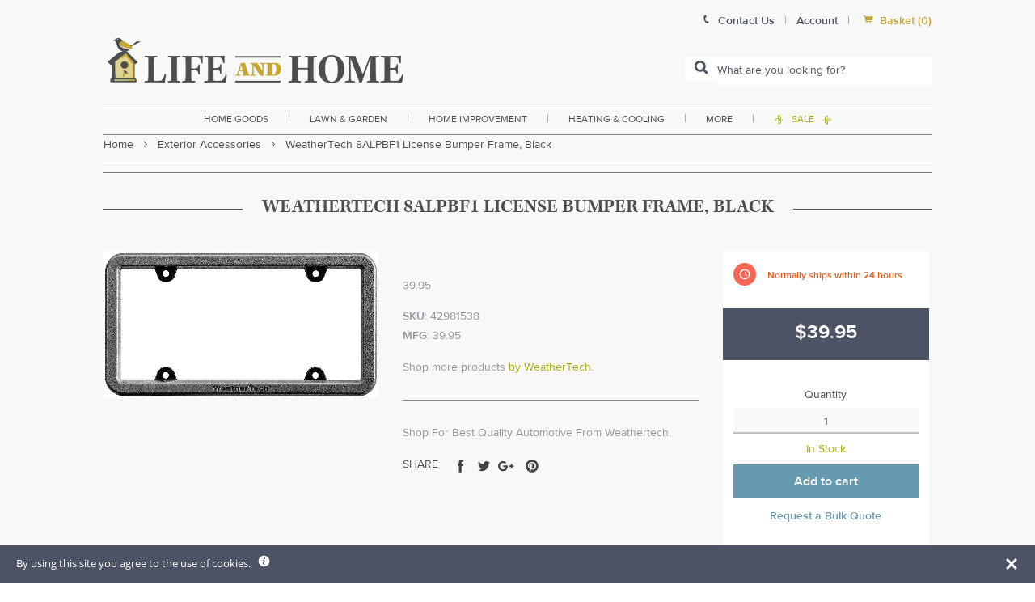

--- FILE ---
content_type: text/html; charset=utf-8
request_url: https://www.lifeandhome.com/collections/exterior-accessories/products/weathertech-8alpbf1-license-bumper-frame-black
body_size: 39053
content:
<!doctype html>
<!--[if IE]><html class="no-js no-touch ie9" lang="en"><![endif]-->
<!--[if !IE]><!--><html class="no-js no-touch" lang="en"><!--<![endif]-->
  <head>
    <!-- Google tag (gtag.js) --> 
    <script async src="https://www.googletagmanager.com/gtag/js?id=G-FHVKP10PCT"></script> 
    <script>   
      window.dataLayer = window.dataLayer || [];   
      function gtag(){dataLayer.push(arguments);}   
      gtag('js', new Date());   
      gtag('config', 'G-FHVKP10PCT'); 
    </script>
    
    <!-- Global site tag (gtag.js) - Google Ads: 1072632089 -->
<!--<script async src="https://www.googletagmanager.com/gtag/js?id=AW-1072632089"></script>
<script>
  window.dataLayer = window.dataLayer || [];
  function gtag(){dataLayer.push(arguments);}
  gtag('js', new Date());

  gtag('config', 'AW-1072632089',{'allow_enhanced_conversions':true});
</script>-->
<!-- "snippets/limespot.liquid" was not rendered, the associated app was uninstalled -->
    <meta charset="utf-8">
    <meta http-equiv="x-ua-compatible" content="IE=edge">
    <meta name="google-site-verification" content="IzoW7NCA-EKdjpoxxs6awylLRxx-V84KyuUTuTFMufA" />
    <meta name="viewport" content="width=device-width, initial-scale=1, maximum-scale=1">
    
    <title>Shop WeatherTech License Bumper Frame online for sale, get discount deals — Life and Home</title>

    
      <meta name="description" content="Online shopping store to buy weathertech bumper frame. Get free shippiing deals and discounts on automotive.">
    
<link rel="icon" href="//www.lifeandhome.com/cdn/shop/t/22/assets/lifeandhome-favicon.png?v=103449501434812272641629819476" type="image/x-icon">
    <link rel="shortcut icon" href="//www.lifeandhome.com/cdn/shop/t/22/assets/lifeandhome-favicon.png?v=103449501434812272641629819476" type="image/x-icon">

    <link rel="dns-prefetch" href="//fonts.googleapis.com">

    

    

    
      <link rel="canonical" href="https://www.lifeandhome.com/products/weathertech-8alpbf1-license-bumper-frame-black">
    

    
<meta property="og:site_name" content="Life and Home">
<meta property="og:url" content="https://www.lifeandhome.com/products/weathertech-8alpbf1-license-bumper-frame-black">
<meta property="og:title" content="WeatherTech 8ALPBF1 License Bumper Frame, Black">
<meta property="og:type" content="product">
<meta property="og:description" content="Online shopping store to buy weathertech bumper frame. Get free shippiing deals and discounts on automotive."><meta property="og:price:amount" content="39.95">
  <meta property="og:price:currency" content="USD"><meta property="og:image" content="http://www.lifeandhome.com/cdn/shop/products/weathertech_8alpbf1_license_bumper_frame_1d77bc64-2fda-4ec3-919f-9783b033f1ce_1024x1024.jpg?v=1578619260">
<meta property="og:image:secure_url" content="https://www.lifeandhome.com/cdn/shop/products/weathertech_8alpbf1_license_bumper_frame_1d77bc64-2fda-4ec3-919f-9783b033f1ce_1024x1024.jpg?v=1578619260">



  <meta name="twitter:card" content="summary">

<meta name="twitter:title" content="WeatherTech 8ALPBF1 License Bumper Frame, Black">
<meta name="twitter:description" content="Online shopping store to buy weathertech bumper frame. Get free shippiing deals and discounts on automotive.">
<meta name="twitter:image" content="https://www.lifeandhome.com/cdn/shop/products/weathertech_8alpbf1_license_bumper_frame_1d77bc64-2fda-4ec3-919f-9783b033f1ce_600x600.jpg?v=1578619260">
    <meta name="twitter:image:width" content="600">
    <meta name="twitter:image:height" content="600">

    <script src="https://smarteucookiebanner.upsell-apps.com/gdpr_adapter.js?shop=lifeandhome.myshopify.com" type="application/javascript"></script>
  <script>window.performance && window.performance.mark && window.performance.mark('shopify.content_for_header.start');</script><meta name="google-site-verification" content="rx5fBFSgXffPe8vvYH9uWzoNQXoMKi4BNkRTvZ16Vb8">
<meta id="shopify-digital-wallet" name="shopify-digital-wallet" content="/22360921/digital_wallets/dialog">
<meta name="shopify-checkout-api-token" content="492b2a8e7596e133cf140b770ee279e4">
<meta id="in-context-paypal-metadata" data-shop-id="22360921" data-venmo-supported="false" data-environment="production" data-locale="en_US" data-paypal-v4="true" data-currency="USD">
<link rel="alternate" type="application/json+oembed" href="https://www.lifeandhome.com/products/weathertech-8alpbf1-license-bumper-frame-black.oembed">
<script async="async" src="/checkouts/internal/preloads.js?locale=en-US"></script>
<link rel="preconnect" href="https://shop.app" crossorigin="anonymous">
<script async="async" src="https://shop.app/checkouts/internal/preloads.js?locale=en-US&shop_id=22360921" crossorigin="anonymous"></script>
<script id="apple-pay-shop-capabilities" type="application/json">{"shopId":22360921,"countryCode":"US","currencyCode":"USD","merchantCapabilities":["supports3DS"],"merchantId":"gid:\/\/shopify\/Shop\/22360921","merchantName":"Life and Home","requiredBillingContactFields":["postalAddress","email","phone"],"requiredShippingContactFields":["postalAddress","email","phone"],"shippingType":"shipping","supportedNetworks":["visa","masterCard","amex","discover","elo","jcb"],"total":{"type":"pending","label":"Life and Home","amount":"1.00"},"shopifyPaymentsEnabled":true,"supportsSubscriptions":true}</script>
<script id="shopify-features" type="application/json">{"accessToken":"492b2a8e7596e133cf140b770ee279e4","betas":["rich-media-storefront-analytics"],"domain":"www.lifeandhome.com","predictiveSearch":true,"shopId":22360921,"locale":"en"}</script>
<script>var Shopify = Shopify || {};
Shopify.shop = "lifeandhome.myshopify.com";
Shopify.locale = "en";
Shopify.currency = {"active":"USD","rate":"1.0"};
Shopify.country = "US";
Shopify.theme = {"name":"LH - 1.0 -- Searchspring Recs 08\/2021","id":125936337056,"schema_name":"Empire","schema_version":"1.2.10","theme_store_id":838,"role":"main"};
Shopify.theme.handle = "null";
Shopify.theme.style = {"id":null,"handle":null};
Shopify.cdnHost = "www.lifeandhome.com/cdn";
Shopify.routes = Shopify.routes || {};
Shopify.routes.root = "/";</script>
<script type="module">!function(o){(o.Shopify=o.Shopify||{}).modules=!0}(window);</script>
<script>!function(o){function n(){var o=[];function n(){o.push(Array.prototype.slice.apply(arguments))}return n.q=o,n}var t=o.Shopify=o.Shopify||{};t.loadFeatures=n(),t.autoloadFeatures=n()}(window);</script>
<script>
  window.ShopifyPay = window.ShopifyPay || {};
  window.ShopifyPay.apiHost = "shop.app\/pay";
  window.ShopifyPay.redirectState = null;
</script>
<script id="shop-js-analytics" type="application/json">{"pageType":"product"}</script>
<script defer="defer" async type="module" src="//www.lifeandhome.com/cdn/shopifycloud/shop-js/modules/v2/client.init-shop-cart-sync_WVOgQShq.en.esm.js"></script>
<script defer="defer" async type="module" src="//www.lifeandhome.com/cdn/shopifycloud/shop-js/modules/v2/chunk.common_C_13GLB1.esm.js"></script>
<script defer="defer" async type="module" src="//www.lifeandhome.com/cdn/shopifycloud/shop-js/modules/v2/chunk.modal_CLfMGd0m.esm.js"></script>
<script type="module">
  await import("//www.lifeandhome.com/cdn/shopifycloud/shop-js/modules/v2/client.init-shop-cart-sync_WVOgQShq.en.esm.js");
await import("//www.lifeandhome.com/cdn/shopifycloud/shop-js/modules/v2/chunk.common_C_13GLB1.esm.js");
await import("//www.lifeandhome.com/cdn/shopifycloud/shop-js/modules/v2/chunk.modal_CLfMGd0m.esm.js");

  window.Shopify.SignInWithShop?.initShopCartSync?.({"fedCMEnabled":true,"windoidEnabled":true});

</script>
<script>
  window.Shopify = window.Shopify || {};
  if (!window.Shopify.featureAssets) window.Shopify.featureAssets = {};
  window.Shopify.featureAssets['shop-js'] = {"shop-cart-sync":["modules/v2/client.shop-cart-sync_DuR37GeY.en.esm.js","modules/v2/chunk.common_C_13GLB1.esm.js","modules/v2/chunk.modal_CLfMGd0m.esm.js"],"init-fed-cm":["modules/v2/client.init-fed-cm_BucUoe6W.en.esm.js","modules/v2/chunk.common_C_13GLB1.esm.js","modules/v2/chunk.modal_CLfMGd0m.esm.js"],"shop-toast-manager":["modules/v2/client.shop-toast-manager_B0JfrpKj.en.esm.js","modules/v2/chunk.common_C_13GLB1.esm.js","modules/v2/chunk.modal_CLfMGd0m.esm.js"],"init-shop-cart-sync":["modules/v2/client.init-shop-cart-sync_WVOgQShq.en.esm.js","modules/v2/chunk.common_C_13GLB1.esm.js","modules/v2/chunk.modal_CLfMGd0m.esm.js"],"shop-button":["modules/v2/client.shop-button_B_U3bv27.en.esm.js","modules/v2/chunk.common_C_13GLB1.esm.js","modules/v2/chunk.modal_CLfMGd0m.esm.js"],"init-windoid":["modules/v2/client.init-windoid_DuP9q_di.en.esm.js","modules/v2/chunk.common_C_13GLB1.esm.js","modules/v2/chunk.modal_CLfMGd0m.esm.js"],"shop-cash-offers":["modules/v2/client.shop-cash-offers_BmULhtno.en.esm.js","modules/v2/chunk.common_C_13GLB1.esm.js","modules/v2/chunk.modal_CLfMGd0m.esm.js"],"pay-button":["modules/v2/client.pay-button_CrPSEbOK.en.esm.js","modules/v2/chunk.common_C_13GLB1.esm.js","modules/v2/chunk.modal_CLfMGd0m.esm.js"],"init-customer-accounts":["modules/v2/client.init-customer-accounts_jNk9cPYQ.en.esm.js","modules/v2/client.shop-login-button_DJ5ldayH.en.esm.js","modules/v2/chunk.common_C_13GLB1.esm.js","modules/v2/chunk.modal_CLfMGd0m.esm.js"],"avatar":["modules/v2/client.avatar_BTnouDA3.en.esm.js"],"checkout-modal":["modules/v2/client.checkout-modal_pBPyh9w8.en.esm.js","modules/v2/chunk.common_C_13GLB1.esm.js","modules/v2/chunk.modal_CLfMGd0m.esm.js"],"init-shop-for-new-customer-accounts":["modules/v2/client.init-shop-for-new-customer-accounts_BUoCy7a5.en.esm.js","modules/v2/client.shop-login-button_DJ5ldayH.en.esm.js","modules/v2/chunk.common_C_13GLB1.esm.js","modules/v2/chunk.modal_CLfMGd0m.esm.js"],"init-customer-accounts-sign-up":["modules/v2/client.init-customer-accounts-sign-up_CnczCz9H.en.esm.js","modules/v2/client.shop-login-button_DJ5ldayH.en.esm.js","modules/v2/chunk.common_C_13GLB1.esm.js","modules/v2/chunk.modal_CLfMGd0m.esm.js"],"init-shop-email-lookup-coordinator":["modules/v2/client.init-shop-email-lookup-coordinator_CzjY5t9o.en.esm.js","modules/v2/chunk.common_C_13GLB1.esm.js","modules/v2/chunk.modal_CLfMGd0m.esm.js"],"shop-follow-button":["modules/v2/client.shop-follow-button_CsYC63q7.en.esm.js","modules/v2/chunk.common_C_13GLB1.esm.js","modules/v2/chunk.modal_CLfMGd0m.esm.js"],"shop-login-button":["modules/v2/client.shop-login-button_DJ5ldayH.en.esm.js","modules/v2/chunk.common_C_13GLB1.esm.js","modules/v2/chunk.modal_CLfMGd0m.esm.js"],"shop-login":["modules/v2/client.shop-login_B9ccPdmx.en.esm.js","modules/v2/chunk.common_C_13GLB1.esm.js","modules/v2/chunk.modal_CLfMGd0m.esm.js"],"lead-capture":["modules/v2/client.lead-capture_D0K_KgYb.en.esm.js","modules/v2/chunk.common_C_13GLB1.esm.js","modules/v2/chunk.modal_CLfMGd0m.esm.js"],"payment-terms":["modules/v2/client.payment-terms_BWmiNN46.en.esm.js","modules/v2/chunk.common_C_13GLB1.esm.js","modules/v2/chunk.modal_CLfMGd0m.esm.js"]};
</script>
<script>(function() {
  var isLoaded = false;
  function asyncLoad() {
    if (isLoaded) return;
    isLoaded = true;
    var urls = ["https:\/\/smarteucookiebanner.upsell-apps.com\/script_tag.js?shop=lifeandhome.myshopify.com"];
    for (var i = 0; i < urls.length; i++) {
      var s = document.createElement('script');
      s.type = 'text/javascript';
      s.async = true;
      s.src = urls[i];
      var x = document.getElementsByTagName('script')[0];
      x.parentNode.insertBefore(s, x);
    }
  };
  if(window.attachEvent) {
    window.attachEvent('onload', asyncLoad);
  } else {
    window.addEventListener('load', asyncLoad, false);
  }
})();</script>
<script id="__st">var __st={"a":22360921,"offset":-18000,"reqid":"a582c07b-2f08-40a4-93b0-1d2d32be4cba-1769678550","pageurl":"www.lifeandhome.com\/collections\/exterior-accessories\/products\/weathertech-8alpbf1-license-bumper-frame-black","u":"2de8c53a7b7a","p":"product","rtyp":"product","rid":11602464583};</script>
<script>window.ShopifyPaypalV4VisibilityTracking = true;</script>
<script id="captcha-bootstrap">!function(){'use strict';const t='contact',e='account',n='new_comment',o=[[t,t],['blogs',n],['comments',n],[t,'customer']],c=[[e,'customer_login'],[e,'guest_login'],[e,'recover_customer_password'],[e,'create_customer']],r=t=>t.map((([t,e])=>`form[action*='/${t}']:not([data-nocaptcha='true']) input[name='form_type'][value='${e}']`)).join(','),a=t=>()=>t?[...document.querySelectorAll(t)].map((t=>t.form)):[];function s(){const t=[...o],e=r(t);return a(e)}const i='password',u='form_key',d=['recaptcha-v3-token','g-recaptcha-response','h-captcha-response',i],f=()=>{try{return window.sessionStorage}catch{return}},m='__shopify_v',_=t=>t.elements[u];function p(t,e,n=!1){try{const o=window.sessionStorage,c=JSON.parse(o.getItem(e)),{data:r}=function(t){const{data:e,action:n}=t;return t[m]||n?{data:e,action:n}:{data:t,action:n}}(c);for(const[e,n]of Object.entries(r))t.elements[e]&&(t.elements[e].value=n);n&&o.removeItem(e)}catch(o){console.error('form repopulation failed',{error:o})}}const l='form_type',E='cptcha';function T(t){t.dataset[E]=!0}const w=window,h=w.document,L='Shopify',v='ce_forms',y='captcha';let A=!1;((t,e)=>{const n=(g='f06e6c50-85a8-45c8-87d0-21a2b65856fe',I='https://cdn.shopify.com/shopifycloud/storefront-forms-hcaptcha/ce_storefront_forms_captcha_hcaptcha.v1.5.2.iife.js',D={infoText:'Protected by hCaptcha',privacyText:'Privacy',termsText:'Terms'},(t,e,n)=>{const o=w[L][v],c=o.bindForm;if(c)return c(t,g,e,D).then(n);var r;o.q.push([[t,g,e,D],n]),r=I,A||(h.body.append(Object.assign(h.createElement('script'),{id:'captcha-provider',async:!0,src:r})),A=!0)});var g,I,D;w[L]=w[L]||{},w[L][v]=w[L][v]||{},w[L][v].q=[],w[L][y]=w[L][y]||{},w[L][y].protect=function(t,e){n(t,void 0,e),T(t)},Object.freeze(w[L][y]),function(t,e,n,w,h,L){const[v,y,A,g]=function(t,e,n){const i=e?o:[],u=t?c:[],d=[...i,...u],f=r(d),m=r(i),_=r(d.filter((([t,e])=>n.includes(e))));return[a(f),a(m),a(_),s()]}(w,h,L),I=t=>{const e=t.target;return e instanceof HTMLFormElement?e:e&&e.form},D=t=>v().includes(t);t.addEventListener('submit',(t=>{const e=I(t);if(!e)return;const n=D(e)&&!e.dataset.hcaptchaBound&&!e.dataset.recaptchaBound,o=_(e),c=g().includes(e)&&(!o||!o.value);(n||c)&&t.preventDefault(),c&&!n&&(function(t){try{if(!f())return;!function(t){const e=f();if(!e)return;const n=_(t);if(!n)return;const o=n.value;o&&e.removeItem(o)}(t);const e=Array.from(Array(32),(()=>Math.random().toString(36)[2])).join('');!function(t,e){_(t)||t.append(Object.assign(document.createElement('input'),{type:'hidden',name:u})),t.elements[u].value=e}(t,e),function(t,e){const n=f();if(!n)return;const o=[...t.querySelectorAll(`input[type='${i}']`)].map((({name:t})=>t)),c=[...d,...o],r={};for(const[a,s]of new FormData(t).entries())c.includes(a)||(r[a]=s);n.setItem(e,JSON.stringify({[m]:1,action:t.action,data:r}))}(t,e)}catch(e){console.error('failed to persist form',e)}}(e),e.submit())}));const S=(t,e)=>{t&&!t.dataset[E]&&(n(t,e.some((e=>e===t))),T(t))};for(const o of['focusin','change'])t.addEventListener(o,(t=>{const e=I(t);D(e)&&S(e,y())}));const B=e.get('form_key'),M=e.get(l),P=B&&M;t.addEventListener('DOMContentLoaded',(()=>{const t=y();if(P)for(const e of t)e.elements[l].value===M&&p(e,B);[...new Set([...A(),...v().filter((t=>'true'===t.dataset.shopifyCaptcha))])].forEach((e=>S(e,t)))}))}(h,new URLSearchParams(w.location.search),n,t,e,['guest_login'])})(!0,!0)}();</script>
<script integrity="sha256-4kQ18oKyAcykRKYeNunJcIwy7WH5gtpwJnB7kiuLZ1E=" data-source-attribution="shopify.loadfeatures" defer="defer" src="//www.lifeandhome.com/cdn/shopifycloud/storefront/assets/storefront/load_feature-a0a9edcb.js" crossorigin="anonymous"></script>
<script crossorigin="anonymous" defer="defer" src="//www.lifeandhome.com/cdn/shopifycloud/storefront/assets/shopify_pay/storefront-65b4c6d7.js?v=20250812"></script>
<script data-source-attribution="shopify.dynamic_checkout.dynamic.init">var Shopify=Shopify||{};Shopify.PaymentButton=Shopify.PaymentButton||{isStorefrontPortableWallets:!0,init:function(){window.Shopify.PaymentButton.init=function(){};var t=document.createElement("script");t.src="https://www.lifeandhome.com/cdn/shopifycloud/portable-wallets/latest/portable-wallets.en.js",t.type="module",document.head.appendChild(t)}};
</script>
<script data-source-attribution="shopify.dynamic_checkout.buyer_consent">
  function portableWalletsHideBuyerConsent(e){var t=document.getElementById("shopify-buyer-consent"),n=document.getElementById("shopify-subscription-policy-button");t&&n&&(t.classList.add("hidden"),t.setAttribute("aria-hidden","true"),n.removeEventListener("click",e))}function portableWalletsShowBuyerConsent(e){var t=document.getElementById("shopify-buyer-consent"),n=document.getElementById("shopify-subscription-policy-button");t&&n&&(t.classList.remove("hidden"),t.removeAttribute("aria-hidden"),n.addEventListener("click",e))}window.Shopify?.PaymentButton&&(window.Shopify.PaymentButton.hideBuyerConsent=portableWalletsHideBuyerConsent,window.Shopify.PaymentButton.showBuyerConsent=portableWalletsShowBuyerConsent);
</script>
<script data-source-attribution="shopify.dynamic_checkout.cart.bootstrap">document.addEventListener("DOMContentLoaded",(function(){function t(){return document.querySelector("shopify-accelerated-checkout-cart, shopify-accelerated-checkout")}if(t())Shopify.PaymentButton.init();else{new MutationObserver((function(e,n){t()&&(Shopify.PaymentButton.init(),n.disconnect())})).observe(document.body,{childList:!0,subtree:!0})}}));
</script>
<link id="shopify-accelerated-checkout-styles" rel="stylesheet" media="screen" href="https://www.lifeandhome.com/cdn/shopifycloud/portable-wallets/latest/accelerated-checkout-backwards-compat.css" crossorigin="anonymous">
<style id="shopify-accelerated-checkout-cart">
        #shopify-buyer-consent {
  margin-top: 1em;
  display: inline-block;
  width: 100%;
}

#shopify-buyer-consent.hidden {
  display: none;
}

#shopify-subscription-policy-button {
  background: none;
  border: none;
  padding: 0;
  text-decoration: underline;
  font-size: inherit;
  cursor: pointer;
}

#shopify-subscription-policy-button::before {
  box-shadow: none;
}

      </style>

<script>window.performance && window.performance.mark && window.performance.mark('shopify.content_for_header.end');</script>

    

    


    <script>
      document.documentElement.className=document.documentElement.className.replace(/\bno-js\b/,'js');
      if(window.Shopify&&window.Shopify.designMode)document.documentElement.className+=' in-theme-editor';
      if(('ontouchstart' in window)||window.DocumentTouch&&document instanceof DocumentTouch)document.documentElement.className=document.documentElement.className.replace(/\bno-touch\b/,'has-touch');
      // console.log('here');
    </script>

        <link href="//fonts.googleapis.com/css?family=Cabin:400,400i,700,700i" rel="stylesheet" type="text/css" media="all" />

     
    
    <link rel="stylesheet" href="https://use.typekit.net/axo3wrp.css">
    <link href="//www.lifeandhome.com/cdn/shop/t/22/assets/theme.scss.css?v=160321185388652583841629819522" rel="stylesheet" type="text/css" media="all" />
    <link href="//www.lifeandhome.com/cdn/shop/t/22/assets/slick.css?v=156681141541426418721629819488" rel="stylesheet" type="text/css" media="all" />
    <link href="//www.lifeandhome.com/cdn/shop/t/22/assets/basscss-grid.css?v=69538648049175883621629819450" rel="stylesheet" type="text/css" media="all" />
    <link href="//www.lifeandhome.com/cdn/shop/t/22/assets/lifeandhome-theme.css?v=182128123480200414731704399736" rel="stylesheet" type="text/css" media="all" />

    <link rel="stylesheet" id="print-style-css" href="//www.lifeandhome.com/cdn/shop/t/22/assets/print.css?v=180794473091969851171629819487" type="text/css" media="print">

    <script src="//www.lifeandhome.com/cdn/shop/t/22/assets/jquery-1.11.1.min.js?v=74374508889517563921629819465" type="text/javascript"></script>
    <script src="//www.lifeandhome.com/cdn/shop/t/22/assets/jquery.zoom.min.js?v=127655014540499679121629819470" type="text/javascript"></script>
    <script src="//www.lifeandhome.com/cdn/shop/t/22/assets/slick.min.js?v=89980774482270015571629819488" type="text/javascript"></script>
    <script src="//www.lifeandhome.com/cdn/shop/t/22/assets/custom.js?v=165689516414229223251629819451" type="text/javascript"></script>
    
  	<link href="//www.lifeandhome.com/cdn/shop/t/22/assets/globorequestforquote.css?v=179906082273582676731629819461" rel="stylesheet" type="text/css" media="all" /><script src="//www.lifeandhome.com/cdn/shop/t/22/assets/globorequestforquote_params.js?v=17350235501971190021629819462" type="text/javascript"></script><script type="text/javascript">var GRFQConfigs = GRFQConfigs || {};GRFQConfigs.customer = {'id': '','email': '','name': ''};GRFQConfigs.product = {"id":11602464583,"title":"WeatherTech 8ALPBF1 License Bumper Frame, Black","handle":"weathertech-8alpbf1-license-bumper-frame-black","description":"\u003ch3\u003e\u003cspan style=\"font-size: medium;\"\u003e\u003cstrong\u003eHighlights:\u003c\/strong\u003e\u003c\/span\u003e\u003c\/h3\u003e\r\n\u003cul\u003e\r\n\u003cli style=\"text-align: justify;\"\u003e\u003cspan style=\"color: #000000;\"\u003eColor : Black\u003c\/span\u003e\u003c\/li\u003e\r\n\u003cli style=\"text-align: justify;\"\u003e\u003cspan style=\"color: #000000;\"\u003eMaterial : Polycarbonate\u003c\/span\u003e\u003c\/li\u003e\r\n\u003cli style=\"text-align: justify;\"\u003e\u003cspan style=\"color: #000000;\"\u003eAssembled Depth: 1\"\u003c\/span\u003e\u003c\/li\u003e\r\n\u003cli style=\"text-align: justify;\"\u003e\u003cspan style=\"color: #000000;\"\u003eAssembled Height: 13.5\"\u003c\/span\u003e\u003c\/li\u003e\r\n\u003cli style=\"text-align: justify;\"\u003e\u003cspan style=\"color: #000000;\"\u003eAssembled Width: 8\"\u003c\/span\u003e\u003c\/li\u003e\r\n\u003cli style=\"text-align: justify;\"\u003e\u003cspan style=\"color: #000000;\"\u003eRobust - 3\/4\" thickness\u003c\/span\u003e\u003c\/li\u003e\r\n\u003cli style=\"text-align: justify;\"\u003e\u003cspan style=\"color: #000000;\"\u003eProtects against damage to the front bumper\u003c\/span\u003e\u003c\/li\u003e\r\n\u003cli style=\"text-align: justify;\"\u003e\u003cspan style=\"color: #000000;\"\u003eVirtually unbreakable - soft bumper material molded over high impact polycarbonate\u003c\/span\u003e\u003c\/li\u003e\r\n\u003cli style=\"text-align: justify;\"\u003e\u003cspan style=\"color: #000000;\"\u003eFor use on front and rear vehicle plates\u003c\/span\u003e\u003c\/li\u003e\r\n\u003cli style=\"text-align: justify;\"\u003e\u003cspan style=\"color: #000000;\"\u003eUV-stable black satin textured finish\u003c\/span\u003e\u003c\/li\u003e\r\n\u003cli style=\"text-align: justify;\"\u003e\u003cspan style=\"color: #000000;\"\u003eRecessed area from back designed to fit the plate snugly\u003c\/span\u003e\u003c\/li\u003e\r\n\u003c\/ul\u003e","published_at":"2017-10-22T11:56:40-04:00","created_at":"2017-10-22T11:56:40-04:00","vendor":"WeatherTech","type":"more\u003eautomotive\u003eexterior accessories\u003elicense plate frames \u0026 fasteners","tags":["Color:Black","Filter By:FREE SHIPPING","Filter By:Out of Stock","small-and-light-free-shipping"],"price":3995,"price_min":3995,"price_max":3995,"available":true,"price_varies":false,"compare_at_price":null,"compare_at_price_min":0,"compare_at_price_max":0,"compare_at_price_varies":false,"variants":[{"id":1472748126215,"title":"Default Title","option1":"Default Title","option2":null,"option3":null,"sku":"42981538","requires_shipping":true,"taxable":true,"featured_image":null,"available":true,"name":"WeatherTech 8ALPBF1 License Bumper Frame, Black","public_title":null,"options":["Default Title"],"price":3995,"weight":454,"compare_at_price":null,"inventory_quantity":12,"inventory_management":"shopify","inventory_policy":"deny","barcode":"787765924597","requires_selling_plan":false,"selling_plan_allocations":[]}],"images":["\/\/www.lifeandhome.com\/cdn\/shop\/products\/weathertech_8alpbf1_license_bumper_frame_1d77bc64-2fda-4ec3-919f-9783b033f1ce.jpg?v=1578619260"],"featured_image":"\/\/www.lifeandhome.com\/cdn\/shop\/products\/weathertech_8alpbf1_license_bumper_frame_1d77bc64-2fda-4ec3-919f-9783b033f1ce.jpg?v=1578619260","options":["Title"],"media":[{"alt":"Buy weathertech bumper frame - Online store for automotive, license plate frames \u0026 fasteners in USA, on sale, low price, discount deals, coupon code","id":2081566261300,"position":1,"preview_image":{"aspect_ratio":1.885,"height":741,"width":1397,"src":"\/\/www.lifeandhome.com\/cdn\/shop\/products\/weathertech_8alpbf1_license_bumper_frame_1d77bc64-2fda-4ec3-919f-9783b033f1ce.jpg?v=1578619260"},"aspect_ratio":1.885,"height":741,"media_type":"image","src":"\/\/www.lifeandhome.com\/cdn\/shop\/products\/weathertech_8alpbf1_license_bumper_frame_1d77bc64-2fda-4ec3-919f-9783b033f1ce.jpg?v=1578619260","width":1397}],"requires_selling_plan":false,"selling_plan_groups":[],"content":"\u003ch3\u003e\u003cspan style=\"font-size: medium;\"\u003e\u003cstrong\u003eHighlights:\u003c\/strong\u003e\u003c\/span\u003e\u003c\/h3\u003e\r\n\u003cul\u003e\r\n\u003cli style=\"text-align: justify;\"\u003e\u003cspan style=\"color: #000000;\"\u003eColor : Black\u003c\/span\u003e\u003c\/li\u003e\r\n\u003cli style=\"text-align: justify;\"\u003e\u003cspan style=\"color: #000000;\"\u003eMaterial : Polycarbonate\u003c\/span\u003e\u003c\/li\u003e\r\n\u003cli style=\"text-align: justify;\"\u003e\u003cspan style=\"color: #000000;\"\u003eAssembled Depth: 1\"\u003c\/span\u003e\u003c\/li\u003e\r\n\u003cli style=\"text-align: justify;\"\u003e\u003cspan style=\"color: #000000;\"\u003eAssembled Height: 13.5\"\u003c\/span\u003e\u003c\/li\u003e\r\n\u003cli style=\"text-align: justify;\"\u003e\u003cspan style=\"color: #000000;\"\u003eAssembled Width: 8\"\u003c\/span\u003e\u003c\/li\u003e\r\n\u003cli style=\"text-align: justify;\"\u003e\u003cspan style=\"color: #000000;\"\u003eRobust - 3\/4\" thickness\u003c\/span\u003e\u003c\/li\u003e\r\n\u003cli style=\"text-align: justify;\"\u003e\u003cspan style=\"color: #000000;\"\u003eProtects against damage to the front bumper\u003c\/span\u003e\u003c\/li\u003e\r\n\u003cli style=\"text-align: justify;\"\u003e\u003cspan style=\"color: #000000;\"\u003eVirtually unbreakable - soft bumper material molded over high impact polycarbonate\u003c\/span\u003e\u003c\/li\u003e\r\n\u003cli style=\"text-align: justify;\"\u003e\u003cspan style=\"color: #000000;\"\u003eFor use on front and rear vehicle plates\u003c\/span\u003e\u003c\/li\u003e\r\n\u003cli style=\"text-align: justify;\"\u003e\u003cspan style=\"color: #000000;\"\u003eUV-stable black satin textured finish\u003c\/span\u003e\u003c\/li\u003e\r\n\u003cli style=\"text-align: justify;\"\u003e\u003cspan style=\"color: #000000;\"\u003eRecessed area from back designed to fit the plate snugly\u003c\/span\u003e\u003c\/li\u003e\r\n\u003c\/ul\u003e"};</script><script type="text/javascript" src="//www.lifeandhome.com/cdn/shop/t/22/assets/globorequestforquote.js?v=75347787430929062251629819461" defer="defer"></script>
    
    <!--script src="https://wchat.freshchat.com/js/widget.js"></script-->
    <!--script type="text/javascript" src="//cdn.nextopia.net/nxt-app/a40130f6908058bed31ee297fc0bee6e.js" async></script-->

<link href="https://monorail-edge.shopifysvc.com" rel="dns-prefetch">
<script>(function(){if ("sendBeacon" in navigator && "performance" in window) {try {var session_token_from_headers = performance.getEntriesByType('navigation')[0].serverTiming.find(x => x.name == '_s').description;} catch {var session_token_from_headers = undefined;}var session_cookie_matches = document.cookie.match(/_shopify_s=([^;]*)/);var session_token_from_cookie = session_cookie_matches && session_cookie_matches.length === 2 ? session_cookie_matches[1] : "";var session_token = session_token_from_headers || session_token_from_cookie || "";function handle_abandonment_event(e) {var entries = performance.getEntries().filter(function(entry) {return /monorail-edge.shopifysvc.com/.test(entry.name);});if (!window.abandonment_tracked && entries.length === 0) {window.abandonment_tracked = true;var currentMs = Date.now();var navigation_start = performance.timing.navigationStart;var payload = {shop_id: 22360921,url: window.location.href,navigation_start,duration: currentMs - navigation_start,session_token,page_type: "product"};window.navigator.sendBeacon("https://monorail-edge.shopifysvc.com/v1/produce", JSON.stringify({schema_id: "online_store_buyer_site_abandonment/1.1",payload: payload,metadata: {event_created_at_ms: currentMs,event_sent_at_ms: currentMs}}));}}window.addEventListener('pagehide', handle_abandonment_event);}}());</script>
<script id="web-pixels-manager-setup">(function e(e,d,r,n,o){if(void 0===o&&(o={}),!Boolean(null===(a=null===(i=window.Shopify)||void 0===i?void 0:i.analytics)||void 0===a?void 0:a.replayQueue)){var i,a;window.Shopify=window.Shopify||{};var t=window.Shopify;t.analytics=t.analytics||{};var s=t.analytics;s.replayQueue=[],s.publish=function(e,d,r){return s.replayQueue.push([e,d,r]),!0};try{self.performance.mark("wpm:start")}catch(e){}var l=function(){var e={modern:/Edge?\/(1{2}[4-9]|1[2-9]\d|[2-9]\d{2}|\d{4,})\.\d+(\.\d+|)|Firefox\/(1{2}[4-9]|1[2-9]\d|[2-9]\d{2}|\d{4,})\.\d+(\.\d+|)|Chrom(ium|e)\/(9{2}|\d{3,})\.\d+(\.\d+|)|(Maci|X1{2}).+ Version\/(15\.\d+|(1[6-9]|[2-9]\d|\d{3,})\.\d+)([,.]\d+|)( \(\w+\)|)( Mobile\/\w+|) Safari\/|Chrome.+OPR\/(9{2}|\d{3,})\.\d+\.\d+|(CPU[ +]OS|iPhone[ +]OS|CPU[ +]iPhone|CPU IPhone OS|CPU iPad OS)[ +]+(15[._]\d+|(1[6-9]|[2-9]\d|\d{3,})[._]\d+)([._]\d+|)|Android:?[ /-](13[3-9]|1[4-9]\d|[2-9]\d{2}|\d{4,})(\.\d+|)(\.\d+|)|Android.+Firefox\/(13[5-9]|1[4-9]\d|[2-9]\d{2}|\d{4,})\.\d+(\.\d+|)|Android.+Chrom(ium|e)\/(13[3-9]|1[4-9]\d|[2-9]\d{2}|\d{4,})\.\d+(\.\d+|)|SamsungBrowser\/([2-9]\d|\d{3,})\.\d+/,legacy:/Edge?\/(1[6-9]|[2-9]\d|\d{3,})\.\d+(\.\d+|)|Firefox\/(5[4-9]|[6-9]\d|\d{3,})\.\d+(\.\d+|)|Chrom(ium|e)\/(5[1-9]|[6-9]\d|\d{3,})\.\d+(\.\d+|)([\d.]+$|.*Safari\/(?![\d.]+ Edge\/[\d.]+$))|(Maci|X1{2}).+ Version\/(10\.\d+|(1[1-9]|[2-9]\d|\d{3,})\.\d+)([,.]\d+|)( \(\w+\)|)( Mobile\/\w+|) Safari\/|Chrome.+OPR\/(3[89]|[4-9]\d|\d{3,})\.\d+\.\d+|(CPU[ +]OS|iPhone[ +]OS|CPU[ +]iPhone|CPU IPhone OS|CPU iPad OS)[ +]+(10[._]\d+|(1[1-9]|[2-9]\d|\d{3,})[._]\d+)([._]\d+|)|Android:?[ /-](13[3-9]|1[4-9]\d|[2-9]\d{2}|\d{4,})(\.\d+|)(\.\d+|)|Mobile Safari.+OPR\/([89]\d|\d{3,})\.\d+\.\d+|Android.+Firefox\/(13[5-9]|1[4-9]\d|[2-9]\d{2}|\d{4,})\.\d+(\.\d+|)|Android.+Chrom(ium|e)\/(13[3-9]|1[4-9]\d|[2-9]\d{2}|\d{4,})\.\d+(\.\d+|)|Android.+(UC? ?Browser|UCWEB|U3)[ /]?(15\.([5-9]|\d{2,})|(1[6-9]|[2-9]\d|\d{3,})\.\d+)\.\d+|SamsungBrowser\/(5\.\d+|([6-9]|\d{2,})\.\d+)|Android.+MQ{2}Browser\/(14(\.(9|\d{2,})|)|(1[5-9]|[2-9]\d|\d{3,})(\.\d+|))(\.\d+|)|K[Aa][Ii]OS\/(3\.\d+|([4-9]|\d{2,})\.\d+)(\.\d+|)/},d=e.modern,r=e.legacy,n=navigator.userAgent;return n.match(d)?"modern":n.match(r)?"legacy":"unknown"}(),u="modern"===l?"modern":"legacy",c=(null!=n?n:{modern:"",legacy:""})[u],f=function(e){return[e.baseUrl,"/wpm","/b",e.hashVersion,"modern"===e.buildTarget?"m":"l",".js"].join("")}({baseUrl:d,hashVersion:r,buildTarget:u}),m=function(e){var d=e.version,r=e.bundleTarget,n=e.surface,o=e.pageUrl,i=e.monorailEndpoint;return{emit:function(e){var a=e.status,t=e.errorMsg,s=(new Date).getTime(),l=JSON.stringify({metadata:{event_sent_at_ms:s},events:[{schema_id:"web_pixels_manager_load/3.1",payload:{version:d,bundle_target:r,page_url:o,status:a,surface:n,error_msg:t},metadata:{event_created_at_ms:s}}]});if(!i)return console&&console.warn&&console.warn("[Web Pixels Manager] No Monorail endpoint provided, skipping logging."),!1;try{return self.navigator.sendBeacon.bind(self.navigator)(i,l)}catch(e){}var u=new XMLHttpRequest;try{return u.open("POST",i,!0),u.setRequestHeader("Content-Type","text/plain"),u.send(l),!0}catch(e){return console&&console.warn&&console.warn("[Web Pixels Manager] Got an unhandled error while logging to Monorail."),!1}}}}({version:r,bundleTarget:l,surface:e.surface,pageUrl:self.location.href,monorailEndpoint:e.monorailEndpoint});try{o.browserTarget=l,function(e){var d=e.src,r=e.async,n=void 0===r||r,o=e.onload,i=e.onerror,a=e.sri,t=e.scriptDataAttributes,s=void 0===t?{}:t,l=document.createElement("script"),u=document.querySelector("head"),c=document.querySelector("body");if(l.async=n,l.src=d,a&&(l.integrity=a,l.crossOrigin="anonymous"),s)for(var f in s)if(Object.prototype.hasOwnProperty.call(s,f))try{l.dataset[f]=s[f]}catch(e){}if(o&&l.addEventListener("load",o),i&&l.addEventListener("error",i),u)u.appendChild(l);else{if(!c)throw new Error("Did not find a head or body element to append the script");c.appendChild(l)}}({src:f,async:!0,onload:function(){if(!function(){var e,d;return Boolean(null===(d=null===(e=window.Shopify)||void 0===e?void 0:e.analytics)||void 0===d?void 0:d.initialized)}()){var d=window.webPixelsManager.init(e)||void 0;if(d){var r=window.Shopify.analytics;r.replayQueue.forEach((function(e){var r=e[0],n=e[1],o=e[2];d.publishCustomEvent(r,n,o)})),r.replayQueue=[],r.publish=d.publishCustomEvent,r.visitor=d.visitor,r.initialized=!0}}},onerror:function(){return m.emit({status:"failed",errorMsg:"".concat(f," has failed to load")})},sri:function(e){var d=/^sha384-[A-Za-z0-9+/=]+$/;return"string"==typeof e&&d.test(e)}(c)?c:"",scriptDataAttributes:o}),m.emit({status:"loading"})}catch(e){m.emit({status:"failed",errorMsg:(null==e?void 0:e.message)||"Unknown error"})}}})({shopId: 22360921,storefrontBaseUrl: "https://www.lifeandhome.com",extensionsBaseUrl: "https://extensions.shopifycdn.com/cdn/shopifycloud/web-pixels-manager",monorailEndpoint: "https://monorail-edge.shopifysvc.com/unstable/produce_batch",surface: "storefront-renderer",enabledBetaFlags: ["2dca8a86"],webPixelsConfigList: [{"id":"59506848","configuration":"{\"tagID\":\"2612834620182\"}","eventPayloadVersion":"v1","runtimeContext":"STRICT","scriptVersion":"18031546ee651571ed29edbe71a3550b","type":"APP","apiClientId":3009811,"privacyPurposes":["ANALYTICS","MARKETING","SALE_OF_DATA"],"dataSharingAdjustments":{"protectedCustomerApprovalScopes":["read_customer_address","read_customer_email","read_customer_name","read_customer_personal_data","read_customer_phone"]}},{"id":"64815264","eventPayloadVersion":"v1","runtimeContext":"LAX","scriptVersion":"1","type":"CUSTOM","privacyPurposes":["MARKETING"],"name":"Meta pixel (migrated)"},{"id":"shopify-app-pixel","configuration":"{}","eventPayloadVersion":"v1","runtimeContext":"STRICT","scriptVersion":"0450","apiClientId":"shopify-pixel","type":"APP","privacyPurposes":["ANALYTICS","MARKETING"]},{"id":"shopify-custom-pixel","eventPayloadVersion":"v1","runtimeContext":"LAX","scriptVersion":"0450","apiClientId":"shopify-pixel","type":"CUSTOM","privacyPurposes":["ANALYTICS","MARKETING"]}],isMerchantRequest: false,initData: {"shop":{"name":"Life and Home","paymentSettings":{"currencyCode":"USD"},"myshopifyDomain":"lifeandhome.myshopify.com","countryCode":"US","storefrontUrl":"https:\/\/www.lifeandhome.com"},"customer":null,"cart":null,"checkout":null,"productVariants":[{"price":{"amount":39.95,"currencyCode":"USD"},"product":{"title":"WeatherTech 8ALPBF1 License Bumper Frame, Black","vendor":"WeatherTech","id":"11602464583","untranslatedTitle":"WeatherTech 8ALPBF1 License Bumper Frame, Black","url":"\/products\/weathertech-8alpbf1-license-bumper-frame-black","type":"more\u003eautomotive\u003eexterior accessories\u003elicense plate frames \u0026 fasteners"},"id":"1472748126215","image":{"src":"\/\/www.lifeandhome.com\/cdn\/shop\/products\/weathertech_8alpbf1_license_bumper_frame_1d77bc64-2fda-4ec3-919f-9783b033f1ce.jpg?v=1578619260"},"sku":"42981538","title":"Default Title","untranslatedTitle":"Default Title"}],"purchasingCompany":null},},"https://www.lifeandhome.com/cdn","1d2a099fw23dfb22ep557258f5m7a2edbae",{"modern":"","legacy":""},{"shopId":"22360921","storefrontBaseUrl":"https:\/\/www.lifeandhome.com","extensionBaseUrl":"https:\/\/extensions.shopifycdn.com\/cdn\/shopifycloud\/web-pixels-manager","surface":"storefront-renderer","enabledBetaFlags":"[\"2dca8a86\"]","isMerchantRequest":"false","hashVersion":"1d2a099fw23dfb22ep557258f5m7a2edbae","publish":"custom","events":"[[\"page_viewed\",{}],[\"product_viewed\",{\"productVariant\":{\"price\":{\"amount\":39.95,\"currencyCode\":\"USD\"},\"product\":{\"title\":\"WeatherTech 8ALPBF1 License Bumper Frame, Black\",\"vendor\":\"WeatherTech\",\"id\":\"11602464583\",\"untranslatedTitle\":\"WeatherTech 8ALPBF1 License Bumper Frame, Black\",\"url\":\"\/products\/weathertech-8alpbf1-license-bumper-frame-black\",\"type\":\"more\u003eautomotive\u003eexterior accessories\u003elicense plate frames \u0026 fasteners\"},\"id\":\"1472748126215\",\"image\":{\"src\":\"\/\/www.lifeandhome.com\/cdn\/shop\/products\/weathertech_8alpbf1_license_bumper_frame_1d77bc64-2fda-4ec3-919f-9783b033f1ce.jpg?v=1578619260\"},\"sku\":\"42981538\",\"title\":\"Default Title\",\"untranslatedTitle\":\"Default Title\"}}]]"});</script><script>
  window.ShopifyAnalytics = window.ShopifyAnalytics || {};
  window.ShopifyAnalytics.meta = window.ShopifyAnalytics.meta || {};
  window.ShopifyAnalytics.meta.currency = 'USD';
  var meta = {"product":{"id":11602464583,"gid":"gid:\/\/shopify\/Product\/11602464583","vendor":"WeatherTech","type":"more\u003eautomotive\u003eexterior accessories\u003elicense plate frames \u0026 fasteners","handle":"weathertech-8alpbf1-license-bumper-frame-black","variants":[{"id":1472748126215,"price":3995,"name":"WeatherTech 8ALPBF1 License Bumper Frame, Black","public_title":null,"sku":"42981538"}],"remote":false},"page":{"pageType":"product","resourceType":"product","resourceId":11602464583,"requestId":"a582c07b-2f08-40a4-93b0-1d2d32be4cba-1769678550"}};
  for (var attr in meta) {
    window.ShopifyAnalytics.meta[attr] = meta[attr];
  }
</script>
<script class="analytics">
  (function () {
    var customDocumentWrite = function(content) {
      var jquery = null;

      if (window.jQuery) {
        jquery = window.jQuery;
      } else if (window.Checkout && window.Checkout.$) {
        jquery = window.Checkout.$;
      }

      if (jquery) {
        jquery('body').append(content);
      }
    };

    var hasLoggedConversion = function(token) {
      if (token) {
        return document.cookie.indexOf('loggedConversion=' + token) !== -1;
      }
      return false;
    }

    var setCookieIfConversion = function(token) {
      if (token) {
        var twoMonthsFromNow = new Date(Date.now());
        twoMonthsFromNow.setMonth(twoMonthsFromNow.getMonth() + 2);

        document.cookie = 'loggedConversion=' + token + '; expires=' + twoMonthsFromNow;
      }
    }

    var trekkie = window.ShopifyAnalytics.lib = window.trekkie = window.trekkie || [];
    if (trekkie.integrations) {
      return;
    }
    trekkie.methods = [
      'identify',
      'page',
      'ready',
      'track',
      'trackForm',
      'trackLink'
    ];
    trekkie.factory = function(method) {
      return function() {
        var args = Array.prototype.slice.call(arguments);
        args.unshift(method);
        trekkie.push(args);
        return trekkie;
      };
    };
    for (var i = 0; i < trekkie.methods.length; i++) {
      var key = trekkie.methods[i];
      trekkie[key] = trekkie.factory(key);
    }
    trekkie.load = function(config) {
      trekkie.config = config || {};
      trekkie.config.initialDocumentCookie = document.cookie;
      var first = document.getElementsByTagName('script')[0];
      var script = document.createElement('script');
      script.type = 'text/javascript';
      script.onerror = function(e) {
        var scriptFallback = document.createElement('script');
        scriptFallback.type = 'text/javascript';
        scriptFallback.onerror = function(error) {
                var Monorail = {
      produce: function produce(monorailDomain, schemaId, payload) {
        var currentMs = new Date().getTime();
        var event = {
          schema_id: schemaId,
          payload: payload,
          metadata: {
            event_created_at_ms: currentMs,
            event_sent_at_ms: currentMs
          }
        };
        return Monorail.sendRequest("https://" + monorailDomain + "/v1/produce", JSON.stringify(event));
      },
      sendRequest: function sendRequest(endpointUrl, payload) {
        // Try the sendBeacon API
        if (window && window.navigator && typeof window.navigator.sendBeacon === 'function' && typeof window.Blob === 'function' && !Monorail.isIos12()) {
          var blobData = new window.Blob([payload], {
            type: 'text/plain'
          });

          if (window.navigator.sendBeacon(endpointUrl, blobData)) {
            return true;
          } // sendBeacon was not successful

        } // XHR beacon

        var xhr = new XMLHttpRequest();

        try {
          xhr.open('POST', endpointUrl);
          xhr.setRequestHeader('Content-Type', 'text/plain');
          xhr.send(payload);
        } catch (e) {
          console.log(e);
        }

        return false;
      },
      isIos12: function isIos12() {
        return window.navigator.userAgent.lastIndexOf('iPhone; CPU iPhone OS 12_') !== -1 || window.navigator.userAgent.lastIndexOf('iPad; CPU OS 12_') !== -1;
      }
    };
    Monorail.produce('monorail-edge.shopifysvc.com',
      'trekkie_storefront_load_errors/1.1',
      {shop_id: 22360921,
      theme_id: 125936337056,
      app_name: "storefront",
      context_url: window.location.href,
      source_url: "//www.lifeandhome.com/cdn/s/trekkie.storefront.a804e9514e4efded663580eddd6991fcc12b5451.min.js"});

        };
        scriptFallback.async = true;
        scriptFallback.src = '//www.lifeandhome.com/cdn/s/trekkie.storefront.a804e9514e4efded663580eddd6991fcc12b5451.min.js';
        first.parentNode.insertBefore(scriptFallback, first);
      };
      script.async = true;
      script.src = '//www.lifeandhome.com/cdn/s/trekkie.storefront.a804e9514e4efded663580eddd6991fcc12b5451.min.js';
      first.parentNode.insertBefore(script, first);
    };
    trekkie.load(
      {"Trekkie":{"appName":"storefront","development":false,"defaultAttributes":{"shopId":22360921,"isMerchantRequest":null,"themeId":125936337056,"themeCityHash":"232327144481246635","contentLanguage":"en","currency":"USD","eventMetadataId":"82fd56f5-2c31-4fb1-b1aa-02f58f73499b"},"isServerSideCookieWritingEnabled":true,"monorailRegion":"shop_domain","enabledBetaFlags":["65f19447","b5387b81"]},"Session Attribution":{},"S2S":{"facebookCapiEnabled":false,"source":"trekkie-storefront-renderer","apiClientId":580111}}
    );

    var loaded = false;
    trekkie.ready(function() {
      if (loaded) return;
      loaded = true;

      window.ShopifyAnalytics.lib = window.trekkie;

      var originalDocumentWrite = document.write;
      document.write = customDocumentWrite;
      try { window.ShopifyAnalytics.merchantGoogleAnalytics.call(this); } catch(error) {};
      document.write = originalDocumentWrite;

      window.ShopifyAnalytics.lib.page(null,{"pageType":"product","resourceType":"product","resourceId":11602464583,"requestId":"a582c07b-2f08-40a4-93b0-1d2d32be4cba-1769678550","shopifyEmitted":true});

      var match = window.location.pathname.match(/checkouts\/(.+)\/(thank_you|post_purchase)/)
      var token = match? match[1]: undefined;
      if (!hasLoggedConversion(token)) {
        setCookieIfConversion(token);
        window.ShopifyAnalytics.lib.track("Viewed Product",{"currency":"USD","variantId":1472748126215,"productId":11602464583,"productGid":"gid:\/\/shopify\/Product\/11602464583","name":"WeatherTech 8ALPBF1 License Bumper Frame, Black","price":"39.95","sku":"42981538","brand":"WeatherTech","variant":null,"category":"more\u003eautomotive\u003eexterior accessories\u003elicense plate frames \u0026 fasteners","nonInteraction":true,"remote":false},undefined,undefined,{"shopifyEmitted":true});
      window.ShopifyAnalytics.lib.track("monorail:\/\/trekkie_storefront_viewed_product\/1.1",{"currency":"USD","variantId":1472748126215,"productId":11602464583,"productGid":"gid:\/\/shopify\/Product\/11602464583","name":"WeatherTech 8ALPBF1 License Bumper Frame, Black","price":"39.95","sku":"42981538","brand":"WeatherTech","variant":null,"category":"more\u003eautomotive\u003eexterior accessories\u003elicense plate frames \u0026 fasteners","nonInteraction":true,"remote":false,"referer":"https:\/\/www.lifeandhome.com\/collections\/exterior-accessories\/products\/weathertech-8alpbf1-license-bumper-frame-black"});
      }
    });


        var eventsListenerScript = document.createElement('script');
        eventsListenerScript.async = true;
        eventsListenerScript.src = "//www.lifeandhome.com/cdn/shopifycloud/storefront/assets/shop_events_listener-3da45d37.js";
        document.getElementsByTagName('head')[0].appendChild(eventsListenerScript);

})();</script>
  <script>
  if (!window.ga || (window.ga && typeof window.ga !== 'function')) {
    window.ga = function ga() {
      (window.ga.q = window.ga.q || []).push(arguments);
      if (window.Shopify && window.Shopify.analytics && typeof window.Shopify.analytics.publish === 'function') {
        window.Shopify.analytics.publish("ga_stub_called", {}, {sendTo: "google_osp_migration"});
      }
      console.error("Shopify's Google Analytics stub called with:", Array.from(arguments), "\nSee https://help.shopify.com/manual/promoting-marketing/pixels/pixel-migration#google for more information.");
    };
    if (window.Shopify && window.Shopify.analytics && typeof window.Shopify.analytics.publish === 'function') {
      window.Shopify.analytics.publish("ga_stub_initialized", {}, {sendTo: "google_osp_migration"});
    }
  }
</script>
<script
  defer
  src="https://www.lifeandhome.com/cdn/shopifycloud/perf-kit/shopify-perf-kit-3.1.0.min.js"
  data-application="storefront-renderer"
  data-shop-id="22360921"
  data-render-region="gcp-us-central1"
  data-page-type="product"
  data-theme-instance-id="125936337056"
  data-theme-name="Empire"
  data-theme-version="1.2.10"
  data-monorail-region="shop_domain"
  data-resource-timing-sampling-rate="10"
  data-shs="true"
  data-shs-beacon="true"
  data-shs-export-with-fetch="true"
  data-shs-logs-sample-rate="1"
  data-shs-beacon-endpoint="https://www.lifeandhome.com/api/collect"
></script>
</head>

  <body>

            
              <!-- "snippets/socialshopwave-helper.liquid" was not rendered, the associated app was uninstalled -->
            

    <!-- % if customer.id == 51814891527 or customer.id == 2918100369523 %} -->
      <link href="//www.lifeandhome.com/cdn/shop/t/22/assets/announcement-bar.css?v=23041803152737519721629819448" rel="stylesheet" type="text/css" media="all" />
<script src="//www.lifeandhome.com/cdn/shop/t/22/assets/local-cache.js?v=117118349127378282101629819485"></script>
<script src="//www.lifeandhome.com/cdn/shop/t/22/assets/announcement-bar.js?v=137635597852487493341629819449"></script>



    <!-- % endif %} -->

    <div id="shopify-section-static-top-header" class="shopify-section"></div>

    <div id="shopify-section-static-header-UE" class="shopify-section"><div id="global-header" class="">
    
    <div id="top-bar" class="lightgrey-background">
        <div class="wrapper">
                    </div>
    </div>

    <div class="wrapper">

        <div id="top-section" class="above-tab-portraitx">
            
            <div id="admin-menu" class="float-rightx">
              <div class="inner">
                <a id="mobile-logo" class="mobile-only" href="/">
                    <img class="not-mobile" src="//www.lifeandhome.com/cdn/shop/t/22/assets/lifeandhome-header_logo.png?v=122122303975511417721629819477">
                    
                    <img class="mobile-only" src="//www.lifeandhome.com/cdn/shop/t/22/assets/lifeandhome-mobile-logo.png?v=99769662588309902691629819480">
                </a>

                <a href="/pages/contact-us" class="inline-block not-mobile">
                  <span class="icon-font"></span> <span class="not-mobile">Contact Us</span></a>
                  <span class="inline-block not-mobile">&nbsp;&nbsp;|&nbsp;&nbsp;</span>

                
                


                
                
                  <span class="ssw-auth-dropdown">
                        
                        <span class="ssw-dropdown">
                          <a style="margin-left: 0;" href="/account" xhref="javascript:void(0);" class="ssw-dropdown-toggle" data-toggle="ssw-dropdown">
                            
                            <div class="above-tab-portrait">
                              Account
                              <i class="ssw-icon-down-open-big"></i>
                            </div>
                              <div class="galaxy-and-below" href="/account/login"><span class="icon-font"></span><span class="account-nav-text">Sign In</span></div>
                          </a>
                          
                  
                      
                          <ul class="ssw-dropdown-menu" role="menu" aria-labelledby="dLabel">
                            <li>
                              <form method="post" action="/account/login">
                                <div class="ssw-auth-dropdown-message"></div>
                                <div class="ssw-control-group">
                                  <input name="customer[email]" type="email" placeholder="Email address" class="ssw-input-block-level" required="required">
                                </div>
                                <div class="ssw-control-group">
                                  <input name="customer[password]" type="password" placeholder="Password" class="ssw-input-block-level" required="required">
                                </div>
                                <div class="ssw-control-group">
                                  <a href="/account/login#recover" class="ssw-pull-right">Forgot password?</a>
                                  <div class="ssw-clearfix"></div>
                                </div>
                                <div class="ssw-control-group">
                                  <input type="submit" class="btn button ssw-input-block-level" value="Log in">
                                </div>
                              </form>
                            </li>
                            <li class="ssw-divider"></li>

                            <span class="ssw-auth-dropdown-register">
                              <a class="btn button ssw-input-block-level white-color" style="" href="/account/register">Sign up</a>
                            </span>
                            
                            <li class="ssw-divider"></li>

                            <li>
                              <div class="ssw-socialconnect">
                                
                                
                                











  <div class="ssw-fbconnect ssw-social-btn"><a title="Continue with Facebook" aria-label="Continue with Facebook" tabindex="0" href="javascript://"><i class="ssw-icon-facebook"></i><span>Continue with Facebook</span></a></div>
  



  <div class="ssw-gconnect ssw-social-btn"><a title="Sign-In with Google" aria-label="Sign-In with Google" tabindex="0" href="javascript://"><svg version="1.1" xmlns="http://www.w3.org/2000/svg" width="18px" height="18px" viewBox="0 0 48 48" class="abcRioButtonSvg" style="vertical-align: middle;"><g><path fill="#EA4335" d="M24 9.5c3.54 0 6.71 1.22 9.21 3.6l6.85-6.85C35.9 2.38 30.47 0 24 0 14.62 0 6.51 5.38 2.56 13.22l7.98 6.19C12.43 13.72 17.74 9.5 24 9.5z"></path><path fill="#4285F4" d="M46.98 24.55c0-1.57-.15-3.09-.38-4.55H24v9.02h12.94c-.58 2.96-2.26 5.48-4.78 7.18l7.73 6c4.51-4.18 7.09-10.36 7.09-17.65z"></path><path fill="#FBBC05" d="M10.53 28.59c-.48-1.45-.76-2.99-.76-4.59s.27-3.14.76-4.59l-7.98-6.19C.92 16.46 0 20.12 0 24c0 3.88.92 7.54 2.56 10.78l7.97-6.19z"></path><path fill="#34A853" d="M24 48c6.48 0 11.93-2.13 15.89-5.81l-7.73-6c-2.15 1.45-4.92 2.3-8.16 2.3-6.26 0-11.57-4.22-13.47-9.91l-7.98 6.19C6.51 42.62 14.62 48 24 48z"></path><path fill="none" d="M0 0h48v48H0z"></path></g></svg><span>Google</span></a></div>
  







                                
                              </div>
                            </li>
                          </ul>
                        
                      
                    </span>
                  </span>
                

                <span class="not-mobile inline-block">&nbsp;&nbsp;|&nbsp;&nbsp;</span>

                <a class="inline-block yellow-color cart-link" href="/cart/">
                  <span class="icon-font"></span> 
                  <span class="not-mobile admin-menu-text-item">Basket</span> 
                  <span class="cart-count-container">(<span id="my-cart" class="my-cart">0</span>)</span>
                </a>
                <div class="clear"></div>

                                  <div id="header-points-container" class="not-mobile hidden">
                                        </div>
                  <div id="header-points-container-mobile" class="mobile-only hidden">
                                        </div>
                <div class="clear"></div>
              </div>
            </div>
            <div id="mobile-nav-outer" class="inline-block mobile-only">
              <a class="inline-block mobile-only" id="mobile-nav-button" style="cursor: pointer">
<!--                <span class="icon-font">&#xe618;</span> -->
                  
                  
                  
                  <div class="bar"></div>
              </a>
            </div>
            <div class="clear"></div>
        </div>
        <div class="clear"></div>




        <div id="middle-section" class="">
            <a id="logo" class="float-left above-tab-portrait" href="/">
                <img src="//www.lifeandhome.com/cdn/shop/t/22/assets/lifeandhome-header_logo.png?v=122122303975511417721629819477">
            </a>

            <div class="above-tab-portraitx">
              



<div class="site-header-search" data-live-search>
  <form id="search_mini_form"
    class="site-header-search-form form-fields-inline"
    action="/search"
    method="get"
    data-live-search-form>
    <input type="hidden" name="type" value="product">
    <input type="hidden" name="view" value="spring">

    <div class="form-field no-label">
      <input
        class="form-field-input site-header-search-form-field"
        type="text"
        name="q"
        aria-label="Search"
        placeholder="What are you looking for?"
        
        autocomplete="off"
        data-live-search-input>
      <button
        class="site-header-takeover-cancel"
        type="button"
        data-live-search-takeover-cancel>
        Cancel
      </button>

      <button
        class="site-header-search-button button-primaryx"
        type="submit"
        aria-label="Search"
        data-live-search-submit
      >
        <span class="search-icon search-icon--inactive">
          <img src="//www.lifeandhome.com/cdn/shop/t/22/assets/lifeandhome-header_search2.png?v=101903915211675742391629819478" class="full-width">
        </span>
        <span class="search-icon search-icon--active">
          <img src="//www.lifeandhome.com/cdn/shop/t/22/assets/lifeandhome-header_search2.png?v=101903915211675742391629819478" class="full-width">
        </span>
      </button>
    </div>

    <div class="search-flydown" data-live-search-flydown>
      <div class="search-flydown--placeholder" data-live-search-placeholder>
        <div class="search-flydown--product-items">
          
            <a class="search-flydown--product search-flydown--product" href="#">
              

              <div class="search-flydown--product-text">
                <span class="search-flydown--product-title placeholder--content-text"></span>
                <span class="search-flydown--product-price placeholder--content-text"></span>
              </div>
            </a>
          
            <a class="search-flydown--product search-flydown--product" href="#">
              

              <div class="search-flydown--product-text">
                <span class="search-flydown--product-title placeholder--content-text"></span>
                <span class="search-flydown--product-price placeholder--content-text"></span>
              </div>
            </a>
          
            <a class="search-flydown--product search-flydown--product" href="#">
              

              <div class="search-flydown--product-text">
                <span class="search-flydown--product-title placeholder--content-text"></span>
                <span class="search-flydown--product-price placeholder--content-text"></span>
              </div>
            </a>
          
        </div>
      </div>

      <div class="search-flydown--results " data-live-search-results></div>

      
    </div>
  </form>
</div>

            </div>

            <div class="clear"></div>
        </div>

        <!-- Start: Menu -->
          <div id="global-nav" class="not-mobile above-tab-portrait">
            <ul class="megamenu" style="display: block;">
              <li class="global-nav-item" data-name="home-goods">
                <a href="/collections/home-goods" class="global-nav-item-link">Home Goods</a>
              </li>
                  
              <li class="menu-sep global-nav-item">|</li>        

              <li class="global-nav-item" data-name="lawn-garden">
                <a href="/collections/lawn-garden" class="global-nav-item-link">Lawn &amp; Garden</a>
              </li>

              <li class="menu-sep global-nav-item">|</li>        
                      
              <li class="global-nav-item" data-name="home-improvement">
                <a href="/collections/home-improvement" class="global-nav-item-link">Home Improvement</a>
              </li>

              <li class="menu-sep global-nav-item">|</li>                

              <li class="global-nav-item" data-name="heating-cooling">
                <a href="/collections/heating-cooling" class="global-nav-item-link">Heating &amp; Cooling</a>
              </li>

              <li class="menu-sep global-nav-item">|</li>        

              <li class="global-nav-item" data-name="more">
                <a href="/collections/more" class="global-nav-item-link">More</a>
              </li>

              <li class="menu-sep global-nav-item">|</li>    
              
              <li class="global-nav-itemx">
                <!--a href="/collections/sale-offers.html" class="green-color global-nav-item-link"-->
                <a href="/collections/sale" class="green-color global-nav-item-link">
                  <span class="kepler-font sale-icon-left green-color"></span>
                  <span class="sale-word">Sale</span>
                  <span class="kepler-font sale-icon-right green-color"></span>
                </a>
              </li>

              <!--li class="menu-sep global-nav-item">|</li>   

              <li class="global-nav-item">
                <a href="/collections/gift-ideas" class="global-nav-item-link red-color">Gift Ideas</a>
              </li-->
              <div class="clear"></div>
            </ul>
          </div>

          




        <!-- End: Menu -->
    </div>

</div>

<div id="dropdown-container">
  <div class="wrapper">
    <div id="home-goods" class="dropdown-menu">
	<div class="inner clearfix">

		<div class="col col-2 pr3">
			<a href="https://lifeandhome.com/collections/appliances"><h5>APPLIANCES</h5></a>
			<a href="https://lifeandhome.com/collections/small-appliances">Small Appliances</a>
			<a href="https://lifeandhome.com/collections/appliances-home-entertainment">Home Entertainment</a>
			<a href="https://lifeandhome.com/collections/vacuums-floor-equipment">Vacuums & Floor Equipment</a>
			<a href="https://lifeandhome.com/collections/appliance-parts">Appliance Parts</a>
			<a href="https://lifeandhome.com/collections/appliances"><strong>More...</strong></a><div class="vr"></div>
		</div>
		
		<div class="col col-2 pr3">
			<a href="https://lifeandhome.com/collections/barware"><h5>BARWARE</h5></a>
			<a href="https://lifeandhome.com/collections/bottle-openers">Bottle Openers</a>
			<a href="https://lifeandhome.com/collections/brew-pots-kettles-accessories">Brew Pots, Kettles & Accessories</a>
			<a href="https://lifeandhome.com/collections/corkscrews">Corkscrews</a>
			<a href="https://lifeandhome.com/collections/coolers-1">Coolers</a>
			<a href="https://lifeandhome.com/collections/barware"><strong>More...</strong></a><div class="vr"></div>
		</div>
		<div class="col col-2 pr3">
			<a href="https://lifeandhome.com/collections/cleaning-supplies"><h5>CLEANING SUPPLIES</h5></a>
			<a href="https://lifeandhome.com/collections/air-fresheners">Air Fresheners</a>
			<a href="https://lifeandhome.com/collections/chemicals-cleaners">Chemicals & Cleaners</a>
			<a href="https://lifeandhome.com/collections/cleaning-tools">Cleaning Tools</a>
			<a href="https://lifeandhome.com/collections/trash-recycling">Trash & Recycling</a>
			<a href="https://lifeandhome.com/collections/cleaning-supplies"><strong>More...</strong></a><div class="vr"></div>
		</div>
		<div class="col col-2 pr3">
			<a href="https://lifeandhome.com/collections/kitchenware"><h5>KITCHENWARE</h5></a>
			<a href="https://lifeandhome.com/collections/bakeware">Bakeware</a>
			<a href="https://lifeandhome.com/collections/canning-supplies">Canning Supplies</a>
			<a href="https://lifeandhome.com/collections/cookware">Cookware</a>
			<a href="https://lifeandhome.com/collections/cutlery">Cutlery</a>
			<a href="https://lifeandhome.com/collections/kitchenware"><strong>More...</strong></a><div class="vr"></div>
		</div>
		<div class="col col-2 pr3">
			<a href="https://lifeandhome.com/collections/laundry-products"><h5>LAUNDRY PRODUCTS</h5></a>
			<a href="https://lifeandhome.com/collections/personal-care"><h5>PERSONAL CARE</h5></a>
			<a href="https://lifeandhome.com/collections/household-products"><h5>HOUSEHOLD PRODUCTS</h5></a>
			<a href="https://lifeandhome.com/collections/"><h5>ALL CATEGORIES</h5></a><div class="vr"></div>
		</div>

		<div class="col col-2 feat-product pl3">
			<a href="https://www.lifeandhome.com/products/kitchenaid-ksm155gb-artisan-series-tilt-head-stand-mixer-5-qt-candy-apple-red">
              <img src="https://cdn.shopify.com/s/files/1/2236/0921/products/ksm155gbca_img_cf7f3dbd-7774-4245-a16b-508641a70854.jpg" class="dropdown-featured-product" alt="KitchenAid KSM155GB Artisan Series Tilt-Head Stand Mixer, 5-Qt., Candy Apple Red" 
                   title="KitchenAid KSM155GB Artisan Series Tilt-Head Stand Mixer, 5-Qt., Candy Apple Red" /></a>
          <div class="feat-dropdown-product-title">KitchenAid KSM155GB Artisan Series Tilt-Head Stand Mixer, 5-Qt., Candy Apple Red</div>
          <a class="green-color" href="https://lifeandhome.com/products/kitchenaid-ksm155gb-artisan-series-tilt-head-stand-mixer-5-qt-candy-apple-red">Shop Now</a>
		</div>
	</div>
</div>

<div id="lawn-garden" class="dropdown-menu">
	<div class="inner clearfix">
		<div class="col col-2 pr3">
			<a href="https://lifeandhome.com/collections/lawn-garden-tools"><h5>LAWN & GARDEN TOOLS</h5></a>
			<a href="https://lifeandhome.com/collections/gardening-tools">Gardening Tools</a>
			<a href="https://lifeandhome.com/collections/garden-hand-tools">Garden Hand Tools</a>
			<a href="https://lifeandhome.com/collections/garden-tool-handles">Garden Tool Handles</a>
			<a href="https://lifeandhome.com/collections/pruning-trimming">Pruning & Trimming</a>
			<a href="https://lifeandhome.com/collections/lawn-garden-tools"><strong>More...</strong></a><div class="vr"></div>
		</div>

		<div class="col col-2 pr3">
			<a href="https://lifeandhome.com/collections/lawn-plant-care"><h5>LAWN & PLANT CARE</h5></a>
			<a href="https://lifeandhome.com/collections/garden-gloves-footwear">Garden Gloves & Footwear</a>
			<a href="https://lifeandhome.com/collections/fungicides-disease-control">Fungicides & Disease Control</a>
			<a href="https://lifeandhome.com/collections/lawn-insect-control">Lawn Insect Control</a>
			<a href="https://lifeandhome.com/collections/lawn-fertilizer">Lawn Fertilizer</a>
			<a href="https://lifeandhome.com/collections/lawn-plant-care"><strong>More...</strong></a><div class="vr"></div>
		</div>

		<div class="col col-2 pr3">
			<a href="https://lifeandhome.com/collections/lawn-power-equipment"><h5>LAWN POWER EQUIPMENT</h5></a>
			<a href="https://lifeandhome.com/collections/augers">Augers</a>
			<a href="https://lifeandhome.com/collections/blowers-vacuums">Blowers & Vacuums</a>
			<a href="https://lifeandhome.com/collections/chain-saws-accessories">Chain Saws & Accessories</a>
			<a href="https://lifeandhome.com/collections/pole-saws">Pole Saws</a>
			<a href="https://lifeandhome.com/collections/lawn-power-equipment"><strong>More...</strong></a><div class="vr"></div>
		</div>

		<div class="col col-2 pr3">
			<a href="https://lifeandhome.com/collections/landscape-supplies-farm-fencing"><h5>LANDSCAPE SUPPLIES & FARM FENCING</h5></a>
			<a href="https://lifeandhome.com/collections/fencing">Fencing</a>
			<a href="https://lifeandhome.com/collections/fencing-supplies">Fencing Supplies</a>
			<a href="https://lifeandhome.com/collections/garden-structures">Garden Structures</a>
			<a href="https://lifeandhome.com/collections/landscape-edging-border">Landscape Edging / Border</a>
			<a href="https://lifeandhome.com/collections/landscape-supplies-farm-fencing"><strong>More...</strong></a><div class="vr"></div>
		</div>

		<div class="col col-2 pr3">
			<a href="https://lifeandhome.com/collections/outdoor-living"><h5>OUTDOOR LIVING</h5></a>
			<a href="https://lifeandhome.com/collections/outdoor-lawn-decor"><h5>OUTDOOR & LAWN DECOR</h5></a>
			<a href="https://lifeandhome.com/collections/farm-supplies"><h5>FARM SUPPLIES</h5></a>
			<a href="https://lifeandhome.com/collections/"><h5>ALL CATEGORIES</h5></a><div class="vr"></div>
		</div>

		<div class="col col-2 feat-product pl3">
			<a href="https://www.lifeandhome.com/products/panacea-84872-copper-watering-can-2-gallon">
              <img src="https://cdn.shopify.com/s/files/1/2236/0921/products/panacea_84872_watering_can_2_gallon_9ae09251-b3c9-4298-a0f0-6aea313938af.jpg" 
                   class="dropdown-featured-product" alt="Panacea 84872 Copper Watering Can, 2 Gallon" title="Panacea 84872 Copper Watering Can, 2 Gallon" /></a><div class="feat-dropdown-product-title">Panacea 84872 Copper Watering Can, 2 Gallon</div><a class="green-color" href="https://lifeandhome.com/products/panacea-84872-copper-watering-can-2-gallon">Shop Now</a>
		</div>
	</div>
</div>

<div id="home-improvement" class="dropdown-menu">
	<div class="inner clearfix">
		<div class="col col-2 pr3">
			<a href="https://lifeandhome.com/collections/building-material-supplies"><h5>BUILDING MATERIAL & SUPPLIES</h5></a>
			<a href="https://lifeandhome.com/collections/building-hardware">Building Hardware</a>
			<a href="https://lifeandhome.com/collections/ceilings">Ceilings</a>
			<a href="https://lifeandhome.com/collections/foundation-hardware">Foundation Hardware</a>
			<a href="https://lifeandhome.com/collections/gutter">Gutter</a>
			<a href="https://lifeandhome.com/collections/building-material-supplies"><strong>More...</strong></a><div class="vr"></div>
		</div>

		<div class="col col-2 pr3">
			<a href="https://lifeandhome.com/collections/electrical-supplies"><h5>ELECTRICAL SUPPLIES</h5></a>
			<a href="https://lifeandhome.com/collections/rough-electrical">Rough Electrical</a>
			<a href="https://lifeandhome.com/collections/household-electrical">Household  Electrical</a>
			<a href="https://lifeandhome.com/collections/flashlights">Flashlights</a>
			<a href="https://lifeandhome.com/collections/batteries">Batteries</a>
			<a href="https://lifeandhome.com/collections/electrical-supplies"><strong>More...</strong></a><div class="vr"></div>
		</div>

		<div class="col col-2 pr3">
			<a href="https://lifeandhome.com/collections/hand-tools"><h5>HAND TOOLS</h5></a>
			<a href="https://lifeandhome.com/collections/clamps-soldering-tools">Clamps & Soldering Tools</a>
			<a href="https://lifeandhome.com/collections/fastening-tools">Fastening Tools</a>
			<a href="https://lifeandhome.com/collections/hammers-striking-tools">Hammers & Striking Tools</a>
			<a href="https://lifeandhome.com/collections/measuring-marking">Measuring & Marking</a>
			<a href="https://lifeandhome.com/collections/hand-tools"><strong>More...</strong></a><div class="vr"></div>
		</div>

		<div class="col col-2 pr3">
			<a href="https://lifeandhome.com/collections/hardware"><h5>HARDWARE</h5></a>
			<a href="https://lifeandhome.com/collections/adhesives-compounds-sealers">Adhesives, Compounds & Sealers</a>
			<a href="https://lifeandhome.com/collections/builders-hardware">Builders Hardware</a>
			<a href="https://lifeandhome.com/collections/window-hardware">Door & Window Hardware</a>
			<a href="https://lifeandhome.com/collections/fasteners">Fasteners</a>
			<a href="https://lifeandhome.com/collections/hardware"><strong>More...</strong></a><div class="vr"></div>
		</div>

		<div class="col col-2 pr3">
			<a href="https://lifeandhome.com/collections/lamps-light-fixtures"><h5>LAMPS & LIGHT FIXTURES</h5></a>
			<a href="https://lifeandhome.com/collections/paint-supplies"><h5>PAINT & SUPPLIES</h5></a>
			<a href="https://lifeandhome.com/collections/plumbing"><h5>PLUMBING</h5></a>
			<a href="https://lifeandhome.com/collections/"><h5>ALL CATEGORIES</h5></a><div class="vr"></div>
		</div>

		<div class="col col-2 feat-product pl3">
			<a href="https://www.lifeandhome.com/products/dewalt-dck287d1m1-cordless-hammer-drill-impact-driver-kit-yellow">
              <img src="https://cdn.shopify.com/s/files/1/2236/0921/products/DeWaltDCKDMCordlessHammerDrillImpactDriverKitjpg_833fe1c7-8359-4a7f-9b8a-e581d1fb85ac.jpg" class="dropdown-featured-product" alt="Dewalt DCD950KX XRP Cordless Hammer Drill/Driver Kit,18V" title="Dewalt DCD950KX XRP Cordless Hammer Drill/Driver Kit,18V" /></a><div class="feat-dropdown-product-title">Dewalt DCD950KX XRP Cordless Hammer Drill/Driver Kit,18V</div><a class="green-color" href="https://www.lifeandhome.com/products/dewalt-dck287d1m1-cordless-hammer-drill-impact-driver-kit-yellow">Shop Now</a>
		</div>
	</div>
</div>

<div id="heating-cooling" class="dropdown-menu">
	<div class="inner clearfix">
		<div class="col col-2 pr3">
			<a href="https://lifeandhome.com/collections/fireplace-accessories"><h5>FIREPLACE & ACCESSORIES</h5></a>
			<a href="https://lifeandhome.com/collections/fireplaces-stoves">Fireplaces & Stoves</a>
			<a href="https://lifeandhome.com/collections/fireplace-stove-accessories">Fireplace & Stove Accessories</a>
			<a href="https://lifeandhome.com/collections/vent-pipe-fittings">Vent Pipe & Fittings</a>
			<a href="https://lifeandhome.com/collections/chimney-brush-cleaning-systems">Chimney Brush & Cleaning Systems</a>
			<a href="https://lifeandhome.com/collections/fireplace-accessories"><strong>More...</strong></a><div class="vr"></div>
		</div>

		<div class="col col-2 pr3">
			<a href="https://lifeandhome.com/collections/heat-air-conditioning"><h5>HEAT & AIR CONDITIONING</h5></a>
			<a href="https://lifeandhome.com/collections/air-conditioners">Air Conditioners</a>
			<a href="https://lifeandhome.com/collections/air-filtration">Air Filtration</a>
			<a href="https://lifeandhome.com/collections/heaters">Heaters</a>
			<a href="https://lifeandhome.com/collections/thermostats">Thermostats</a>
			<a href="https://lifeandhome.com/collections/heat-air-conditioning"><strong>More...</strong></a><div class="vr"></div>
		</div>

		<div class="col col-2 pr3">
			<a href="https://lifeandhome.com/collections/venting-fans"><h5>VENTING & FANS</h5></a>
			<a href="https://lifeandhome.com/collections/fans">Fans</a>
			<a href="https://lifeandhome.com/collections/bathroom-fans-vent-kits">Bathroom Fans & Vent Kits</a>
			<a href="https://lifeandhome.com/collections/ventilation">Ventilation</a>
			<a href="https://lifeandhome.com/collections/range-hoods-accessories">Range Hoods & Accessories</a>
			<a href="https://lifeandhome.com/collections/venting-fans"><strong>More...</strong></a><div class="vr"></div>
		</div>

		<div class="col col-2 pr3">
			<a href="https://lifeandhome.com/collections/"><h5>ALL CATEGORIES</h5></a><div class="vr"></div>
		</div>

		<div class="col col-2 feat-product pl3">
			<a href="https://www.lifeandhome.com/products/mr-heater-f232000-portable-buddy-radiant-heater-4000-9000-btu">
              <img src="https://cdn.shopify.com/s/files/1/2236/0921/products/40664201_pb_c59782ef-2014-48bd-a6a8-5c28d17c78ce_x200.jpg?v=1563041809"
                   class="dropdown-featured-product" alt="Mr Heater F232000 Portable Buddy Radiant Heater, 4000-9000 BTU" title="Mr Heater F232000 Portable Buddy Radiant Heater, 4000-9000 BTU" /></a><div class="feat-dropdown-product-title">Mr Heater F232000 Portable Buddy Radiant Heater, 4000-9000 BTU</div><a class="green-color" href="https://lifeandhome.com/products/mr-heater-f232000-portable-buddy-radiant-heater-4000-9000-btu">Shop Now</a>
		</div>
	</div>
</div>

<div id="more" class="dropdown-menu">
	<div class="inner clearfix">
		<div class="col col-2 pr3">
			<a href="https://lifeandhome.com/collections/automotive"><h5>AUTOMOTIVE</h5></a>
			<a href="https://lifeandhome.com/collections/automotive-electrical">Automotive Electrical</a>
			<a href="https://lifeandhome.com/collections/automotive-repair">Automotive Repair</a>
			<a href="https://lifeandhome.com/collections/auto-safety">Auto Safety</a>
			<a href="https://lifeandhome.com/collections/auto-gadgets">Auto Gadgets</a>
			<a href="https://lifeandhome.com/collections/automotive"><strong>More...</strong></a><div class="vr"></div>
		</div>

		<div class="col col-2 pr3">
			<a href="https://lifeandhome.com/collections/holiday-seasonal"><h5>HOLIDAY / SEASONAL</h5></a>
			<a href="https://lifeandhome.com/collections/christmas">Christmas</a>
			<a href="https://lifeandhome.com/collections/greeting-cards">Greeting Cards</a>
			<a href="https://lifeandhome.com/collections/birthday">Birthday</a>
			<a href="https://lifeandhome.com/collections/halloween">Halloween</a>
			<a href="https://lifeandhome.com/collections/holiday-seasonal"><strong>More...</strong></a><div class="vr"></div>
		</div>

		<div class="col col-2 pr3">
			<a href="https://lifeandhome.com/collections/pet-care"><h5>PET CARE</h5></a>
			<a href="https://lifeandhome.com/collections/bird-squirrel-supplies">Bird & Squirrel Supplies</a>
			<a href="https://lifeandhome.com/collections/cats">Cats</a>
			<a href="https://lifeandhome.com/collections/dogs">Dogs</a>
			<a href="https://lifeandhome.com/collections/fish-aquatic-pets">Fish & Aquatic Pets</a>
			<a href="https://lifeandhome.com/collections/pet-care"><strong>More...</strong></a><div class="vr"></div>
		</div>

		<div class="col col-2 pr3">
			<a href="https://lifeandhome.com/collections/kids-zone"><h5>KIDS ZONE</h5></a>
			<a href="https://lifeandhome.com/collections/feeding-supplies">Feeding Supplies</a>
			<a href="https://lifeandhome.com/collections/kids-furniture">Kid's Furniture</a>
			<a href="https://lifeandhome.com/collections/kids-organizer">Kid's Organizer</a>
			<a href="https://lifeandhome.com/collections/kids-personal-care">Personal Care</a>
			<a href="https://lifeandhome.com/collections/kids-zone"><strong>More...</strong></a><div class="vr"></div>
		</div>

		<div class="col col-2 pr3">
			<a href="https://lifeandhome.com/collections/sporting-goods"><h5>SPORTING & CAMPING GOODS</h5></a>
			<a href="https://lifeandhome.com/collections/luggage-bags"><h5>LUGGAGE & BAGS</h5></a>
			<a href="https://lifeandhome.com/collections/stationary-office-equipment"><h5>STATIONARY & OFFICE EQUIPMENT</h5></a>
			<a href="https://lifeandhome.com/collections/"><h5>ALL CATEGORIES</h5></a><div class="vr"></div>
		</div>

		<!--div class="col col-2 feat-product pl3">
			<a href="https://www.lifeandhome.com/products/fun-world-3006-easter-unlimited-easter-egg-plastic-pastel"><img src="https://cdn.shopify.com/s/files/1/2236/0921/products/FunWorldEasterUnlimitedEasterEggjpg_x200.jpg?v=1525498237" class="dropdown-featured-product" alt="Fun World 3006 Easter Unlimited Easter Egg, Plastic, Pastel" title="Fun World 3006 Easter Unlimited Easter Egg, Plastic, Pastel"></a>
			<div class="feat-dropdown-product-title">Fun World 3006 Easter Unlimited Easter Egg, Plastic, Pastel</div>
			<a class="green-color" href="https://www.lifeandhome.com/products/fun-world-3006-easter-unlimited-easter-egg-plastic-pastel">Shop Now</a>
		</div-->
		<div class="col col-2 feat-product pl3">
			<a href="https://www.lifeandhome.com/products/coleman-2000007828-sundome-3-person-tent-7-x-7">
              <img src="https://cdn.shopify.com/s/files/1/2236/0921/products/coleman_2000007828_sundome_3_person_tent_1_2b1484be-496d-49d3-81d0-0661d4977c48_x200.jpg?v=1563183411" class="dropdown-featured-product" alt="Coleman 2000007828 Sundome 3 Person Tent, 7' X 7'" title="Coleman 2000007828 Sundome 3 Person Tent, 7' X 7'"></a>
			<div class="feat-dropdown-product-title">Coleman 2000007828 Sundome 3 Person Tent, 7' X 7'</div>
			<a class="green-color" href="https://www.lifeandhome.com/products/coleman-2000007828-sundome-3-person-tent-7-x-7">Shop Now</a>
		</div>
	</div>
</div>
  </div>
</div>


<div id="mobile-global-nav" class="mobile-onlyx active-mobile-navx">
    <ul>


      <li class="global-nav-item" data-name="home-goods">
        <div href="/collections/home-goods" class="main-item-nonlink">Home Goods</div>
        <ul>
          <li>
            <h5>APPLIANCES</h5>
            <ul>
              <li><a href="https://lifeandhome.com/collections/appliances">APPLIANCES</a></li>
              <li><a href="https://lifeandhome.com/collections/small-appliances">Small Appliances</a></li>
              <li><a href="https://lifeandhome.com/collections/appliances-home-entertainment">Home Entertainment</a></li>
              <li><a href="https://lifeandhome.com/collections/vacuums-floor-equipment">Vacuums & Floor Equipment</a></li>
              <li><a href="https://lifeandhome.com/collections/appliance-parts">Appliance Parts</a></li>
              <li><a href="https://lifeandhome.com/collections/appliances">More...</a></li>
            </ul>
          </li>

          <li>
            <h5>BARWARE</h5>
            <ul>
              <li><a href="https://lifeandhome.com/collections/barware">BARWARE</a></li>
              <li><a href="https://lifeandhome.com/collections/bottle-openers">Bottle Openers</a></li>
              <li><a href="https://lifeandhome.com/collections/brew-pots-kettles-accessories">Brew Pots, Kettles & Accessories</a></li>
              <li><a href="https://lifeandhome.com/collections/corkscrews">Corkscrews</a></li>
              <li><a href="https://lifeandhome.com/collections/coolers-1">Coolers</a></li>
              <li><a href="https://lifeandhome.com/collections/barware">More...</a></li>
            </ul>
          </li>

          <li>
            <h5>CLEANING SUPPLIES</h5>
            <ul>
              <li><a href="https://lifeandhome.com/collections/cleaning-supplies">CLEANING SUPPLIES</a></li>
              <li><a href="https://lifeandhome.com/collections/air-fresheners">Air Fresheners</a></li>
              <li><a href="https://lifeandhome.com/collections/chemicals-cleaners">Chemicals & Cleaners</a></li>
              <li><a href="https://lifeandhome.com/collections/cleaning-tools">Cleaning Tools</a></li>
              <li><a href="https://lifeandhome.com/collections/trash-recycling">Trash & Recycling</a></li>
              <li><a href="https://lifeandhome.com/collections/cleaning-supplies">More...</a></li>
            </ul>
          </li>

          <li>
            <h5>KITCHENWARE</h5>
            <ul>
              <li><a href="https://lifeandhome.com/collections/kitchenware">KITCHENWARE</a></li>
              <li><a href="https://lifeandhome.com/collections/bakeware">Bakeware</a></li>
              <li><a href="https://lifeandhome.com/collections/canning-supplies">Canning Supplies</a></li>
              <li><a href="https://lifeandhome.com/collections/cookware">Cookware</a></li>
              <li><a href="https://lifeandhome.com/collections/cutlery">Cutlery</a></li>
              <li><a href="https://lifeandhome.com/collections/kitchenware">More...</a></li>
            </ul>
          </li>

          <li>
            <h5>LAUNDRY PRODUCTS</h5>
            <ul>
              <li><a href="https://lifeandhome.com/collections/laundry-products">LAUNDRY PRODUCTS</a></li>
              <li><a href="https://lifeandhome.com/collections/personal-care">PERSONAL CARE</a></li>
              <li><a href="https://lifeandhome.com/collections/household-products">HOUSEHOLD PRODUCTS</a></li>
              <li><a href="https://lifeandhome.com/collections/">ALL CATEGORIES</a></li>
            </ul>
          </li>
        </ul>
      </li>
          


      <li class="global-nav-item" data-name="lawn-garden">
        <div href="/collections/lawn-garden" class="main-item-nonlink">Lawn &amp; Garden</div>
          <ul>
            <li>
              <h5>LAWN & GARDEN TOOLS</h5>
              <ul>
                <li><a href="https://lifeandhome.com/collections/lawn-garden-tools">LAWN & GARDEN TOOLS</a></li>
                <li><a href="https://lifeandhome.com/collections/gardening-tools">Gardening Tools</a></li>
                <li><a href="https://lifeandhome.com/collections/garden-hand-tools">Garden Hand Tools</a></li>
                <li><a href="https://lifeandhome.com/collections/garden-tool-handles">Garden Tool Handles</a></li>
                <li><a href="https://lifeandhome.com/collections/pruning-trimming">Pruning & Trimming</a></li>
                <li><a href="https://lifeandhome.com/collections/lawn-garden-tools">More...</a></li>
              </ul>
            </li>
            
            <li>
              <h5>LAWN & PLANT CARE</h5>
              <ul>
                <li><a href="https://lifeandhome.com/collections/lawn-plant-care">LAWN & PLANT CARE</a></li>
                <li><a href="https://lifeandhome.com/collections/garden-gloves-footwear">Garden Gloves & Footwear</a></li>
                <li><a href="https://lifeandhome.com/collections/fungicides-disease-control">Fungicides & Disease Control</a></li>
                <li><a href="https://lifeandhome.com/collections/lawn-insect-control">Lawn Insect Control</a></li>
                <li><a href="https://lifeandhome.com/collections/lawn-fertilizer">Lawn Fertilizer</a></li>
                <li><a href="https://lifeandhome.com/collections/lawn-plant-care">More...</a></li>
              </ul>
            </li>
            
            <li>
              <h5>LAWN POWER EQUIPMENT</h5>
              <ul>
                <li><a href="https://lifeandhome.com/collections/lawn-power-equipment">LAWN POWER EQUIPMENT</a></li>
                <li><a href="https://lifeandhome.com/collections/augers">Augers</a></li>
                <li><a href="https://lifeandhome.com/collections/blowers-vacuums">Blowers & Vacuums</a></li>
                <li><a href="https://lifeandhome.com/collections/chain-saws-accessories">Chain Saws & Accessories</a></li>
                <li><a href="https://lifeandhome.com/collections/pole-saws">Pole Saws</a></li>
                <li><a href="https://lifeandhome.com/collections/lawn-power-equipment">More...</a></li>
              </ul>
            </li>
            
            <li>
              <h5>LANDSCAPE SUPPLIES & FARM FENCING</h5>
              <ul>
                <li><a href="https://lifeandhome.com/collections/landscape-supplies-farm-fencing">LANDSCAPE SUPPLIES & FARM FENCING</a></li>
                <li><a href="https://lifeandhome.com/collections/fencing">Fencing</a></li>
                <li><a href="https://lifeandhome.com/collections/fencing-supplies">Fencing Supplies</a></li>
                <li><a href="https://lifeandhome.com/collections/garden-structures">Garden Structures</a></li>
                <li><a href="https://lifeandhome.com/collections/landscape-edging-border">Landscape Edging / Border</a></li>
                <li><a href="https://lifeandhome.com/collections/landscape-supplies-farm-fencing">More...</a></li>
              </ul>
            </li>
            
            <li>
              <h5>OUTDOOR LIVING</h5>
              <ul>
                <li><a href="https://lifeandhome.com/collections/outdoor-living">OUTDOOR LIVING</a></li>
                <li><a href="https://lifeandhome.com/collections/outdoor-lawn-decor">OUTDOOR & LAWN DECOR</a></li>
                <li><a href="https://lifeandhome.com/collections/farm-supplies">FARM SUPPLIES</a></li>
                <li><a href="https://lifeandhome.com/collections/">ALL CATEGORIES</a></li>
              </ul>
            </li>
          </ul>
      </li>

      <li class="global-nav-item" data-name="home-improvement">
        <div href="/collections/home-improvement" class="main-item-nonlink">Home Improvement</div>
          <ul>
            <li>
              <h5>BUILDING MATERIAL & SUPPLIES</h5>
              <ul>
                <li><a href="https://lifeandhome.com/collections/building-material-supplies">BUILDING MATERIAL & SUPPLIES</a></li>
                <li><a href="https://lifeandhome.com/collections/building-hardware">Building Hardware</a></li>
                <li><a href="https://lifeandhome.com/collections/ceilings">Ceilings</a></li>
                <li><a href="https://lifeandhome.com/collections/foundation-hardware">Foundation Hardware</a></li>
                <li><a href="https://lifeandhome.com/collections/gutter">Gutter</a></li>
                <li><a href="https://lifeandhome.com/collections/building-material-supplies">More...</a></li>
              </ul>
            </li>

            <li>
              <h5>ELECTRICAL SUPPLIES</h5>
              <ul>
                <li><a href="https://lifeandhome.com/collections/electrical-supplies">ELECTRICAL SUPPLIES</a></li>
                <li><a href="https://lifeandhome.com/collections/rough-electrical">Rough Electrical</a></li>
                <li><a href="https://lifeandhome.com/collections/household-electrical">Household  Electrical</a></li>
                <li><a href="https://lifeandhome.com/collections/flashlights">Flashlights</a></li>
                <li><a href="https://lifeandhome.com/collections/batteries">Batteries</a></li>
                <li><a href="https://lifeandhome.com/collections/electrical-supplies">More...</a></li>
              </ul>
            </li>

            <li>
              <h5>HAND TOOLS</h5>
              <ul>
                <li><a href="https://lifeandhome.com/collections/hand-tools">HAND TOOLS</a></li>
                <li><a href="https://lifeandhome.com/collections/clamps-soldering-tools">Clamps & Soldering Tools</a></li>
                <li><a href="https://lifeandhome.com/collections/fastening-tools">Fastening Tools</a></li>
                <li><a href="https://lifeandhome.com/collections/hammers-striking-tools">Hammers & Striking Tools</a></li>
                <li><a href="https://lifeandhome.com/collections/measuring-marking">Measuring & Marking</a></li>
                <li><a href="https://lifeandhome.com/collections/hand-tools">More...</a></li>
              </ul>
            </li>

            <li>
              <h5>HARDWARE</h5>
              <ul>
                <li><a href="https://lifeandhome.com/collections/hardware">HARDWARE</a></li>
                <li><a href="https://lifeandhome.com/collections/adhesives-compounds-sealers">Adhesives, Compounds & Sealers</a></li>
                <li><a href="https://lifeandhome.com/collections/builders-hardware">Builders Hardware</a></li>
                <li><a href="https://lifeandhome.com/collections/window-hardware">Door & Window Hardware</a></li>
                <li><a href="https://lifeandhome.com/collections/fasteners">Fasteners</a></li>
                <li><a href="https://lifeandhome.com/collections/hardware">More...</a></li>
              </ul>
            </li>

            <li>
              <h5>LAMPS & LIGHT FIXTURES</h5>
              <ul>
                <li><a href="https://lifeandhome.com/collections/lamps-light-fixtures">LAMPS & LIGHT FIXTURES</a></li>
                <li><a href="https://lifeandhome.com/collections/paint-supplies">PAINT & SUPPLIES</a></li>
                <li><a href="https://lifeandhome.com/collections/plumbing">PLUMBING</a></li>
                <li><a href="https://lifeandhome.com/collections/">ALL CATEGORIES</a></li>
              </ul>
            </li>
          </ul>
      </li>

      <li class="global-nav-item" data-name="heating-cooling">
        <div href="/collections/heating-cooling" class="main-item-nonlink">Heating &amp; Cooling</div>
        <ul>
          <li>
            <h5>FIREPLACE & ACCESSORIES</h5>
            <ul>
              <li><a href="https://lifeandhome.com/collections/fireplace-accessories">FIREPLACE & ACCESSORIES</a></li>
              <li><a href="https://lifeandhome.com/collections/fireplaces-stoves">Fireplaces & Stoves</a></li>
              <li><a href="https://lifeandhome.com/collections/fireplace-stove-accessories">Fireplace & Stove Accessories</a></li>
              <li><a href="https://lifeandhome.com/collections/vent-pipe-fittings">Vent Pipe & Fittings</a></li>
              <li><a href="https://lifeandhome.com/collections/chimney-brush-cleaning-systems">Chimney Brush & Cleaning Systems</a></li>
              <li><a href="https://lifeandhome.com/collections/fireplace-accessories">More...</a></li>
            </ul>
          </li>

            
          <li>
            <h5>HEAT & AIR CONDITIONING</h5>
            <ul>
              <li><a href="https://lifeandhome.com/collections/heat-air-conditioning">HEAT & AIR CONDITIONING</a></li>
              <li><a href="https://lifeandhome.com/collections/air-conditioners">Air Conditioners</a></li>
              <li><a href="https://lifeandhome.com/collections/air-filtration">Air Filtration</a></li>
              <li><a href="https://lifeandhome.com/collections/heaters">Heaters</a></li>
              <li><a href="https://lifeandhome.com/collections/thermostats">Thermostats</a></li>
              <li><a href="https://lifeandhome.com/collections/heat-air-conditioning">More...</a></li>
            </ul>
          </li>

            
          <li>
            <h5>VENTING & FANS</h5>
            <ul>
              <li><a href="https://lifeandhome.com/collections/venting-fans">VENTING & FANS</a></li>
              <li><a href="https://lifeandhome.com/collections/fans">Fans</a></li>
              <li><a href="https://lifeandhome.com/collections/bathroom-fans-vent-kits">Bathroom Fans & Vent Kits</a></li>
              <li><a href="https://lifeandhome.com/collections/ventilation">Ventilation</a></li>
              <li><a href="https://lifeandhome.com/collections/range-hoods-accessories">Range Hoods & Accessories</a></li>
              <li><a href="https://lifeandhome.com/collections/venting-fans">More...</a></li>
            </ul>
          </li>

            
          <li>
            <h5>ALL CATEGORIES</h5>
            <ul>
              <li><a href="https://lifeandhome.com/collections/">ALL CATEGORIES</a></li>
            </ul>
          </li>
        </ul>
      </li>

      <li class="global-nav-item" data-name="more">
        <div href="/collections/more" class="main-item-nonlink">More</div>
        <ul>
            <li>
              <h5>AUTOMOTIVE</h5>
              <ul>
                <li><a href="https://lifeandhome.com/collections/automotive">AUTOMOTIVE</a></li>
                <li><a href="https://lifeandhome.com/collections/automotive-electrical">Automotive Electrical</a></li>
                <li><a href="https://lifeandhome.com/collections/automotive-repair">Automotive Repair</a></li>
                <li><a href="https://lifeandhome.com/collections/auto-safety">Auto Safety</a></li>
                <li><a href="https://lifeandhome.com/collections/auto-gadgets">Auto Gadgets</a></li>
                <li><a href="https://lifeandhome.com/collections/automotive">More...</a></li>
              </ul>
            </li>

              
            <li>
              <h5>HOLIDAY / SEASONAL</h5>
              <ul>
                <li><a href="https://lifeandhome.com/collections/holiday-seasonal">HOLIDAY / SEASONAL</a></li>
                <li><a href="https://lifeandhome.com/collections/christmas">Christmas</a></li>
                <li><a href="https://lifeandhome.com/collections/greeting-cards">Greeting Cards</a></li>
                <li><a href="https://lifeandhome.com/collections/birthday">Birthday</a></li>
                <li><a href="https://lifeandhome.com/collections/halloween">Halloween</a></li>
                <li><a href="https://lifeandhome.com/collections/holiday-seasonal">More...</a></li>
              </ul>
            </li>

              
            <li>
              <h5>PET CARE</h5>
              <ul>
                <li><a href="https://lifeandhome.com/collections/pet-care">PET CARE</a></li>
                <li><a href="https://lifeandhome.com/collections/bird-squirrel-supplies">Bird & Squirrel Supplies</a></li>
                <li><a href="https://lifeandhome.com/collections/cats-supplies">Cats</a></li>
                <li><a href="https://lifeandhome.com/collections/dogs-supplies">Dogs</a></li>
                <li><a href="https://lifeandhome.com/collections/fish-aquatic-pets">Fish & Aquatic Pets</a></li>
                <li><a href="https://lifeandhome.com/collections/pet-care">More...</a></li>
              </ul>
            </li>

              
            <li>
              <h5>KIDS ZONE</h5>
              <ul>
                <li><a href="https://lifeandhome.com/collections/kids-zone">KIDS ZONE</a></li>
                <li><a href="https://lifeandhome.com/collections/feeding-supplies">Feeding Supplies</a></li>
                <li><a href="https://lifeandhome.com/collections/kids-furniture">Kid's Furniture</a></li>
                <li><a href="https://lifeandhome.com/collections/kids-organizer">Kid's Organizer</a></li>
                <li><a href="https://lifeandhome.com/collections/kids-personal-care">Personal Care</a></li>
                <li><a href="https://lifeandhome.com/collections/kids-zone">More...</a></li>
              </ul>
            </li>

              
            <li>
              <h5>SPORTING & CAMPING GOODS</h5>
              <ul>
                <li><a href="https://lifeandhome.com/collections/sporting-goods">SPORTING & CAMPING GOODS</a></li>
                <li><a href="https://lifeandhome.com/collections/luggage-bags">LUGGAGE & BAGS</a></li>
                <li><a href="https://lifeandhome.com/collections/stationary-office-equipment">STATIONARY & OFFICE EQUIPMENT</a></li>
                <li><a href="https://lifeandhome.com/collections/">ALL CATEGORIES</a></li>
              </ul>
            </li>
        </ul>
      </li>

      <li class="global-nav-itemx">
        <a href="/collections/sale-offers" class="green-color global-nav-item-link">
          
          <span class="sale-word">Sale</span>
          
        </a>
      </li>



      <!--li class="global-nav-itemx">
        <a href="/collections/gift-ideas" class="global-nav-item-link red-color">Gift Ideas</a>
      </li-->

    </ul>
  <div class="clear"></div>
</div></div>

    <main class="site-main">
      <div id="shopify-section-static-product" class="shopify-section"><div data-id="" class="wrapper" xxitemscope xxitemtype="http://schema.org/Product">
      <script
        type="application/json"
        data-section-type="static-product"
        data-section-id="static-product"
        data-section-data>
        {
          "settings": {
            "cart_redirection": false,
            "layout": null,
            "money_format": "${{amount}}"
          },
          "context": {
            "product_available": "Add to cart",
            "product_unavailable": "Sold out"
          },
          "product": {"id":11602464583,"title":"WeatherTech 8ALPBF1 License Bumper Frame, Black","handle":"weathertech-8alpbf1-license-bumper-frame-black","description":"\u003ch3\u003e\u003cspan style=\"font-size: medium;\"\u003e\u003cstrong\u003eHighlights:\u003c\/strong\u003e\u003c\/span\u003e\u003c\/h3\u003e\r\n\u003cul\u003e\r\n\u003cli style=\"text-align: justify;\"\u003e\u003cspan style=\"color: #000000;\"\u003eColor : Black\u003c\/span\u003e\u003c\/li\u003e\r\n\u003cli style=\"text-align: justify;\"\u003e\u003cspan style=\"color: #000000;\"\u003eMaterial : Polycarbonate\u003c\/span\u003e\u003c\/li\u003e\r\n\u003cli style=\"text-align: justify;\"\u003e\u003cspan style=\"color: #000000;\"\u003eAssembled Depth: 1\"\u003c\/span\u003e\u003c\/li\u003e\r\n\u003cli style=\"text-align: justify;\"\u003e\u003cspan style=\"color: #000000;\"\u003eAssembled Height: 13.5\"\u003c\/span\u003e\u003c\/li\u003e\r\n\u003cli style=\"text-align: justify;\"\u003e\u003cspan style=\"color: #000000;\"\u003eAssembled Width: 8\"\u003c\/span\u003e\u003c\/li\u003e\r\n\u003cli style=\"text-align: justify;\"\u003e\u003cspan style=\"color: #000000;\"\u003eRobust - 3\/4\" thickness\u003c\/span\u003e\u003c\/li\u003e\r\n\u003cli style=\"text-align: justify;\"\u003e\u003cspan style=\"color: #000000;\"\u003eProtects against damage to the front bumper\u003c\/span\u003e\u003c\/li\u003e\r\n\u003cli style=\"text-align: justify;\"\u003e\u003cspan style=\"color: #000000;\"\u003eVirtually unbreakable - soft bumper material molded over high impact polycarbonate\u003c\/span\u003e\u003c\/li\u003e\r\n\u003cli style=\"text-align: justify;\"\u003e\u003cspan style=\"color: #000000;\"\u003eFor use on front and rear vehicle plates\u003c\/span\u003e\u003c\/li\u003e\r\n\u003cli style=\"text-align: justify;\"\u003e\u003cspan style=\"color: #000000;\"\u003eUV-stable black satin textured finish\u003c\/span\u003e\u003c\/li\u003e\r\n\u003cli style=\"text-align: justify;\"\u003e\u003cspan style=\"color: #000000;\"\u003eRecessed area from back designed to fit the plate snugly\u003c\/span\u003e\u003c\/li\u003e\r\n\u003c\/ul\u003e","published_at":"2017-10-22T11:56:40-04:00","created_at":"2017-10-22T11:56:40-04:00","vendor":"WeatherTech","type":"more\u003eautomotive\u003eexterior accessories\u003elicense plate frames \u0026 fasteners","tags":["Color:Black","Filter By:FREE SHIPPING","Filter By:Out of Stock","small-and-light-free-shipping"],"price":3995,"price_min":3995,"price_max":3995,"available":true,"price_varies":false,"compare_at_price":null,"compare_at_price_min":0,"compare_at_price_max":0,"compare_at_price_varies":false,"variants":[{"id":1472748126215,"title":"Default Title","option1":"Default Title","option2":null,"option3":null,"sku":"42981538","requires_shipping":true,"taxable":true,"featured_image":null,"available":true,"name":"WeatherTech 8ALPBF1 License Bumper Frame, Black","public_title":null,"options":["Default Title"],"price":3995,"weight":454,"compare_at_price":null,"inventory_quantity":12,"inventory_management":"shopify","inventory_policy":"deny","barcode":"787765924597","requires_selling_plan":false,"selling_plan_allocations":[]}],"images":["\/\/www.lifeandhome.com\/cdn\/shop\/products\/weathertech_8alpbf1_license_bumper_frame_1d77bc64-2fda-4ec3-919f-9783b033f1ce.jpg?v=1578619260"],"featured_image":"\/\/www.lifeandhome.com\/cdn\/shop\/products\/weathertech_8alpbf1_license_bumper_frame_1d77bc64-2fda-4ec3-919f-9783b033f1ce.jpg?v=1578619260","options":["Title"],"media":[{"alt":"Buy weathertech bumper frame - Online store for automotive, license plate frames \u0026 fasteners in USA, on sale, low price, discount deals, coupon code","id":2081566261300,"position":1,"preview_image":{"aspect_ratio":1.885,"height":741,"width":1397,"src":"\/\/www.lifeandhome.com\/cdn\/shop\/products\/weathertech_8alpbf1_license_bumper_frame_1d77bc64-2fda-4ec3-919f-9783b033f1ce.jpg?v=1578619260"},"aspect_ratio":1.885,"height":741,"media_type":"image","src":"\/\/www.lifeandhome.com\/cdn\/shop\/products\/weathertech_8alpbf1_license_bumper_frame_1d77bc64-2fda-4ec3-919f-9783b033f1ce.jpg?v=1578619260","width":1397}],"requires_selling_plan":false,"selling_plan_groups":[],"content":"\u003ch3\u003e\u003cspan style=\"font-size: medium;\"\u003e\u003cstrong\u003eHighlights:\u003c\/strong\u003e\u003c\/span\u003e\u003c\/h3\u003e\r\n\u003cul\u003e\r\n\u003cli style=\"text-align: justify;\"\u003e\u003cspan style=\"color: #000000;\"\u003eColor : Black\u003c\/span\u003e\u003c\/li\u003e\r\n\u003cli style=\"text-align: justify;\"\u003e\u003cspan style=\"color: #000000;\"\u003eMaterial : Polycarbonate\u003c\/span\u003e\u003c\/li\u003e\r\n\u003cli style=\"text-align: justify;\"\u003e\u003cspan style=\"color: #000000;\"\u003eAssembled Depth: 1\"\u003c\/span\u003e\u003c\/li\u003e\r\n\u003cli style=\"text-align: justify;\"\u003e\u003cspan style=\"color: #000000;\"\u003eAssembled Height: 13.5\"\u003c\/span\u003e\u003c\/li\u003e\r\n\u003cli style=\"text-align: justify;\"\u003e\u003cspan style=\"color: #000000;\"\u003eAssembled Width: 8\"\u003c\/span\u003e\u003c\/li\u003e\r\n\u003cli style=\"text-align: justify;\"\u003e\u003cspan style=\"color: #000000;\"\u003eRobust - 3\/4\" thickness\u003c\/span\u003e\u003c\/li\u003e\r\n\u003cli style=\"text-align: justify;\"\u003e\u003cspan style=\"color: #000000;\"\u003eProtects against damage to the front bumper\u003c\/span\u003e\u003c\/li\u003e\r\n\u003cli style=\"text-align: justify;\"\u003e\u003cspan style=\"color: #000000;\"\u003eVirtually unbreakable - soft bumper material molded over high impact polycarbonate\u003c\/span\u003e\u003c\/li\u003e\r\n\u003cli style=\"text-align: justify;\"\u003e\u003cspan style=\"color: #000000;\"\u003eFor use on front and rear vehicle plates\u003c\/span\u003e\u003c\/li\u003e\r\n\u003cli style=\"text-align: justify;\"\u003e\u003cspan style=\"color: #000000;\"\u003eUV-stable black satin textured finish\u003c\/span\u003e\u003c\/li\u003e\r\n\u003cli style=\"text-align: justify;\"\u003e\u003cspan style=\"color: #000000;\"\u003eRecessed area from back designed to fit the plate snugly\u003c\/span\u003e\u003c\/li\u003e\r\n\u003c\/ul\u003e"}
        }
      </script>

      

<!--  -->


    
      


<nav class="breadcrumbs-container" role="navigation" aria-label="breadcrumbs">
        <a href="/">Home</a>
        

          
            <span class="breadcrumbs-delimiter" aria-hidden="true">
          <svg
  aria-hidden="true"
  focusable="false"
  role="presentation"
  xmlns="http://www.w3.org/2000/svg"
  width="8"
  height="5"
  viewBox="0 0 8 5"
>
  <path fill="currentColor" fill-rule="evenodd" d="M1.002.27L.29.982l3.712 3.712L7.714.982 7.002.27l-3 3z"/>
</svg>

        </span>
            <a href="/collections/exterior-accessories" title="">Exterior Accessories</a>
          
          <span class="breadcrumbs-delimiter" aria-hidden="true">
          <svg
  aria-hidden="true"
  focusable="false"
  role="presentation"
  xmlns="http://www.w3.org/2000/svg"
  width="8"
  height="5"
  viewBox="0 0 8 5"
>
  <path fill="currentColor" fill-rule="evenodd" d="M1.002.27L.29.982l3.712 3.712L7.714.982 7.002.27l-3 3z"/>
</svg>

        </span>
          <span>WeatherTech 8ALPBF1 License Bumper Frame, Black</span>

        
      </nav>
    


<hr id="sku-breadcrum-border" class="list-product-seperator">

      <div class="main-title half-section-block">
        <h2 class="centered-text section-title">
          <span xxitemprop="name">WeatherTech 8ALPBF1 License Bumper Frame, Black</span>
          <hr>
        </h2>
      </div>

      <section class="section-block product--container " data-product-wrapper>
        





















<article class="product--outer">
  

  <div id="product-col-container" class="section-block clearfix">
    
    



        <div id="product-image-container" class="col col-4 sm-col-12 sm-col-none">
          

  

  <div class="product-slider">
    
        <div class="slick-initt-arrow">
          
            <div class="the-slide">
              <span class="zoomit" style="display: block;">
                <img class=" col-12 zoomitx" src="//www.lifeandhome.com/cdn/shop/products/weathertech_8alpbf1_license_bumper_frame_1d77bc64-2fda-4ec3-919f-9783b033f1ce_1200x.jpg?v=1578619260" alt="Buy weathertech bumper frame - Online store for automotive, license plate frames &amp; fasteners in USA, on sale, low price, discount deals, coupon code">
              </span>
            </div>
          
        </div>
      

      
  </div>

  

        </div>

        <div id="product-center" class="col col-5 px1 above-tab-portrait">
          
    <div class="product-details" data-product-details>
      

      
      
      
        
          <div id="reviews-preview" class="qtr-section-block"\
            >
            
  
  
  
  
  

          </div>
      
      

      
      
        <div class="difnation-text qtr-section-block product-description rte" data-product-description xxitemprop="description">
          39.95
        </div>
        
      
      


      <div class="qtr-section-block">
        <div><span class="bold">SKU:</span> <span xxitemprop="mpn">42981538</span></div>

        <div><span class="bold">MFG:</span> 39.95</span></div>
      </div>

      
        <div class="product-vendor">
          

          Shop more products <span class="green-color" xxitemprop="brand"><a class="green-color" href="/collections/vendors?q=WeatherTech">by WeatherTech</a></span>.
          
          
        </div>
      

      <hr class="single-hr">

      
        <h1 class="qtr-section-block body-style">Shop For Best Quality Automotive From Weathertech.</h1>
      

      <div id="sku-sharethis-container">
          <p class="share-title">SHARE</p><a  class="share-buttons--button share-buttons--facebook"  target="_blank"  href="//www.facebook.com/sharer.php?u=https://www.lifeandhome.com/products/weathertech-8alpbf1-license-bumper-frame-black"><svg      aria-hidden="true"      focusable="false"      role="presentation"      xmlns="http://www.w3.org/2000/svg"      width="28"      height="28"      viewBox="0 0 28 28"    >      <path fill="currentColor" fill-rule="evenodd" d="M16.913 13.919h-2.17v7.907h-3.215V13.92H10v-2.794h1.528V9.316c0-1.294.601-3.316 3.245-3.316l2.38.01V8.72h-1.728c-.282 0-.68.145-.68.762v1.642h2.449l-.281 2.794z"/>    </svg><span class="show-for-sr">Share on Facebook</span></a><a  class="share-buttons--button share-buttons--twitter"  target="_blank"  href="//twitter.com/share?url=https://www.lifeandhome.com/products/weathertech-8alpbf1-license-bumper-frame-black"><svg      aria-hidden="true"      focusable="false"      role="presentation"      xmlns="http://www.w3.org/2000/svg"      width="28"      height="28"      viewBox="0 0 28 28"    >      <path fill="currentColor" fill-rule="evenodd" d="M20.218 9.925a3.083 3.083 0 0 0 1.351-1.7 6.156 6.156 0 0 1-1.952.746 3.074 3.074 0 0 0-5.238 2.804 8.727 8.727 0 0 1-6.336-3.212 3.073 3.073 0 0 0 .951 4.104 3.062 3.062 0 0 1-1.392-.385v.039c0 1.49 1.06 2.732 2.466 3.014a3.078 3.078 0 0 1-1.389.053 3.077 3.077 0 0 0 2.872 2.135A6.168 6.168 0 0 1 7 18.795a8.7 8.7 0 0 0 4.712 1.382c5.654 0 8.746-4.685 8.746-8.747 0-.133-.003-.265-.009-.397a6.248 6.248 0 0 0 1.534-1.592 6.146 6.146 0 0 1-1.765.484z"/>    </svg><span class="show-for-sr">Tweet on Twitter</span></a><a  class="share-buttons--button share-buttons--google"  target="_blank"  href="//plus.google.com/share?url=https://www.lifeandhome.com/products/weathertech-8alpbf1-license-bumper-frame-black"><svg      aria-hidden="true"      focusable="false"      role="presentation"      xmlns="http://www.w3.org/2000/svg"      width="28"      height="28"      viewBox="0 0 28 28"    >      <path fill="currentColor" fill-rule="evenodd" d="M19.825 11.5h1.744c.003.583.006 1.17.012 1.753.583.006 1.17.006 1.753.012v1.744c-.583.006-1.167.009-1.753.015-.006.586-.009 1.17-.012 1.753h-1.747c-.006-.583-.006-1.167-.012-1.75l-1.753-.018v-1.744c.583-.006 1.167-.009 1.753-.012.003-.586.009-1.17.015-1.753zM4.016 13.833C4.07 10.67 6.977 7.9 10.141 8.005c1.516-.07 2.94.59 4.102 1.516a21.863 21.863 0 0 1-1.557 1.612c-1.396-.964-3.38-1.24-4.776-.126-1.997 1.381-2.088 4.641-.167 6.128 1.867 1.694 5.397.853 5.913-1.742-1.17-.017-2.342 0-3.512-.038-.003-.698-.006-1.396-.003-2.093a555.11 555.11 0 0 1 5.87.006c.117 1.642-.1 3.389-1.109 4.746-1.527 2.15-4.594 2.777-6.986 1.856-2.401-.915-4.102-3.45-3.9-6.037z"/>    </svg><span class="show-for-sr">Share on Google+</span></a>  <a    class="share-buttons--button share-buttons--pinterest"    target="_blank"    href="//pinterest.com/pin/create/button/?url=https://www.lifeandhome.com/products/weathertech-8alpbf1-license-bumper-frame-black&amp;media=//www.lifeandhome.com/cdn/shop/products/weathertech_8alpbf1_license_bumper_frame_1d77bc64-2fda-4ec3-919f-9783b033f1ce_1024x.jpg?v=1578619260&amp;description=WeatherTech%208ALPBF1%20License%20Bumper%20Frame,%20Black"><svg      aria-hidden="true"      focusable="false"      role="presentation"      xmlns="http://www.w3.org/2000/svg"      width="28"      height="28"      viewBox="0 0 28 28"    >      <path fill="currentColor" fill-rule="evenodd" d="M13.914 6a7.913 7.913 0 0 0-2.885 15.281c-.07-.626-.132-1.586.028-2.27.144-.618.928-3.933.928-3.933s-.238-.475-.238-1.175c0-1.098.64-1.922 1.433-1.922.675 0 1 .507 1 1.115 0 .68-.43 1.694-.654 2.634-.188.789.395 1.43 1.172 1.43 1.405 0 2.487-1.482 2.487-3.622 0-1.894-1.361-3.219-3.306-3.219-2.251 0-3.571 1.689-3.571 3.434 0 .68.26 1.409.587 1.805.065.08.074.149.056.228-.06.25-.194.787-.22.897-.035.144-.114.176-.266.106-.987-.46-1.606-1.905-1.606-3.066 0-2.497 1.814-4.787 5.23-4.787 2.744 0 4.878 1.955 4.878 4.57 0 2.726-1.72 4.922-4.108 4.922-.801 0-1.555-.418-1.813-.91l-.495 1.88c-.178.688-.66 1.55-.983 2.075a7.914 7.914 0 0 0 10.258-7.56 7.914 7.914 0 0 0-7.913-7.912V6z"/>    </svg><span class="show-for-sr">Pin on Pinterest</span>  </a>
      </div>


      


      
        <div class="product-ratings hide x">
          <span class="shopify-product-reviews-badge" data-id="11602464583">
            <span class="spr-badge">
              <span class="spr-starrating spr-badge-starrating">
                <i class="spr-icon spr-icon-star-empty"></i>
                <i class="spr-icon spr-icon-star-empty"></i>
                <i class="spr-icon spr-icon-star-empty"></i>
                <i class="spr-icon spr-icon-star-empty"></i>
                <i class="spr-icon spr-icon-star-empty"></i>
              </span>
            </span>
          </span>
        </div>
      

      
    </div>


        </div>

        <div id="SKU-right" class="col col-3  sm-col-12 sm-col-none">
          
  <div id="add-to-cart-sidebar">

      
      



      <div id="lead_time_offer_container" class="product-offers-container">


        
        

        

        

        

        
          <div class="tomorrow">
            <a href="javascript:void(0);" onclick="openWantTomo()">
              <div class="orange-band-container">
                  <span class="icon-font"></span>
                  <span class="option-text">Normally ships within 24 hours </span>
              </div>
            </a>
          </div>
        

        

      </div>

      <script type="text/javascript">
        
        console.log('lead_time 1');
        console.log('shipping_discounts_value 39.95');
      </script>


      <div id="product-pack" class="price-container half-section-block">
          <div class="product-pricing centered-text">
            


            

<div class="product--price ">
  

  <div class="price--main" data-price>
      <span class="money">
        
        <meta xxitemprop="itemCondition" itemtype="http://schema.org/OfferItemCondition" content="http://schema.org/NewCondition" />
        <meta xxitemprop="priceCurrency" content="USD">
        <meta xxitemprop="price" content="$39.95"> 
        <strong>$39.95</strong>
      </span>
    
  </div>
</div>
          </div>
      </div>




      <div class="x product-form--regular" data-product-form-regular>
          

          

<form method="post" action="/cart/add" data-product-form>
  
    <input
      name="id"
      value="1472748126215"
      type="hidden">
  

  <div class="product-form--atc">


    <label class="form-field-title">
      Quantity
    </label>
    <div class="dropdown-container">
      <script type="text/javascript">
        console.log( 'order_multiple 1');
      </script>
      

                
                  <input type="text" name="quantity" id="fake-select" value="1" />
                
        
       
    </div>

    

      <div class="form-field form-field--qty-input hiddenx real-qty-input hide">
        <input
          class="form-field-input form-field-number form-field-filled"
          value="1"
          name="quantity"
          type="text"
          pattern="\d*"
          aria-label="Quantity"
          data-quantity-input
        >
        
      </div>

      
        <div id="available" class="eighth-section-block centered-text green-color block">In Stock</div>
      

    </div>

    

    <button
      class="product-form--atc-button button "
      type="submit"
      
      
      data-product-atc>
      <span class="atc-button--text">
        
          Add to cart
        
      </span>
      <span class="atc-button--icon"><svg
  aria-hidden="true"
  focusable="false"
  role="presentation"
  width="26"
  height="26"
  viewBox="0 0 26 26"
  xmlns="http://www.w3.org/2000/svg"
>
  <g fill-rule="nonzero" fill="currentColor">
    <path d="M13 26C5.82 26 0 20.18 0 13S5.82 0 13 0s13 5.82 13 13-5.82 13-13 13zm0-3.852a9.148 9.148 0 1 0 0-18.296 9.148 9.148 0 0 0 0 18.296z" opacity=".29"/><path d="M13 26c7.18 0 13-5.82 13-13a1.926 1.926 0 0 0-3.852 0A9.148 9.148 0 0 1 13 22.148 1.926 1.926 0 0 0 13 26z"/>
  </g>
</svg></span>
    </button>

  
</form>



<div id="get-bulk-quote" class="pointer green-color centered-text">Request a Bulk Quote</div>

<div class="contact-form-success centered-text hide">
  <h4 class="green-color note form-success wrapper">
    <br>
    Thank you for your quote request. We will be in touch.
  </h4>
</div>
        </div>
      </div>

        </div>

        
          
        

    

  </div>

    
      <div id="product-bottom">
          
          <div class="main-title">
              <h2 class="section-title">
                
                <span>DETAILS</span>
                <hr>
              </h2>
          </div>

          <div class="tab-wrap hide">
              <div class="left tab-box centered-text">
                  <div class="tabLink activeLink title">Description</div>
                  
                  
                  
              </div>

              <div class="clear"></div>
          </div>

            <div id="product-specs" class="half-section-block tabcontent tab-content-wraper">
              <div class="clearfix inner">
                
                <div class="col col-6 pr1 d sm-col-none sm-col-12">
                  <h3 class="proxima bold main">DESCRIPTION</h3>
                  <h3><span style="font-size: medium;"><strong>Highlights:</strong></span></h3>
<ul>
<li style="text-align: justify;"><span style="color: #000000;">Color : Black</span></li>
<li style="text-align: justify;"><span style="color: #000000;">Material : Polycarbonate</span></li>
<li style="text-align: justify;"><span style="color: #000000;">Assembled Depth: 1"</span></li>
<li style="text-align: justify;"><span style="color: #000000;">Assembled Height: 13.5"</span></li>
<li style="text-align: justify;"><span style="color: #000000;">Assembled Width: 8"</span></li>
<li style="text-align: justify;"><span style="color: #000000;">Robust - 3/4" thickness</span></li>
<li style="text-align: justify;"><span style="color: #000000;">Protects against damage to the front bumper</span></li>
<li style="text-align: justify;"><span style="color: #000000;">Virtually unbreakable - soft bumper material molded over high impact polycarbonate</span></li>
<li style="text-align: justify;"><span style="color: #000000;">For use on front and rear vehicle plates</span></li>
<li style="text-align: justify;"><span style="color: #000000;">UV-stable black satin textured finish</span></li>
<li style="text-align: justify;"><span style="color: #000000;">Recessed area from back designed to fit the plate snugly</span></li>
</ul>
                </div>

                <div class="col col-6 details sm-col-none sm-col-12">
                  <h3 class="proxima bold main">FEATURES</h3>
                  
                    <div class="eighth-section-block">
                      <span class="black-color">MFR:</span>
                      <span class="green-color">39.95</span>
                    </div>
                  

                  
                    <div class="eighth-section-block">
                      <span class="black-color">SKU:</span>
                      <span class="green-color">42981538</span>
                    </div>
                  

                  
                    <div class="eighth-section-block">
                      <span class="black-color">UPC:</span>
                      <span class="green-color">787765924597</span>
                    </div>
                  

                  
                    <div class="eighth-section-block">
                      <span class="black-color">Brand:</span>
                      <span class="green-color">39.95</span>
                    </div>
                  

                  

                   


                  

                  
                </div>

              </div>
            </div>
      </div>
  
  
  
</article>

      </section>


      
      

	 

      
      <div id="reviews-section" class="section-block">
        <div class="main-title">
          <h2 class="centered-text section-title">
            <span>REVIEWS</span>
            <hr>
          </h2>
        </div>

        <section class="product-section--container" data-product-reviews>
          <div class="product-section--content product-reviews--content"> 

            
            
            
            
              
  
  
  
  
  
    
    
    
    
    
    <div id="ssw-widget-recommends-html" class="gw-container ssw-html-widget ssw-new-widget ssw-review-widget-lazyload" data-request-url="review/index" data-product_id="11602464583" data-new_widget="1" data-additional_params="new_widget" tabindex="0" aria-label="Review widget"></div>
  


            
            
           
             
              
          </div>
        </section>
      </div>

      

	 
  
            
</div>
<script>
  sswRun(function(){
    ssw(".ssw-review-count").click(function() {
      ssw('html, body').animate({
        scrollTop: ssw("#reviews-section").offset().top - 200
      }, 1000);
    }); 
  });
</script>

<script text="text/javascript">
  var _learnq = _learnq || [];

  var item = {
    Name: "WeatherTech 8ALPBF1 License Bumper Frame, Black",
    ProductID: 11602464583,
    Categories: ["Automotive","Exterior Accessories","Free Shipping","License Plate Frames \u0026 Fasteners","More"],
    ImageURL: "https://www.lifeandhome.com/cdn/shop/products/weathertech_8alpbf1_license_bumper_frame_1d77bc64-2fda-4ec3-919f-9783b033f1ce_grande.jpg?v=1578619260",
    URL: "https://www.lifeandhome.com/products/weathertech-8alpbf1-license-bumper-frame-black",
    Brand: "WeatherTech",
    Price: "$39.95",
    CompareAtPrice: "$0.00"
  };

  _learnq.push(['track', 'Viewed Product', item]);
  _learnq.push(['trackViewedItem', {
    Title: item.Name,
    ItemId: item.ProductID,
    Categories: item.Categories,
    ImageUrl: item.ImageURL,
    Url: item.URL,
    Metadata: {
      Brand: item.Brand,
      Price: item.Price,
      CompareAtPrice: item.CompareAtPrice
    }
  }]);
</script></div>
<limespot></limespot>
    </main>

    <div id="shopify-section-static-footer" class="shopify-section"><script type="text/javascript">
  console.log('test '+self !== top);
</script>
<section class="site-footer-wrapper">
  <div id="global-footer">
    
    <div class="wrapper">
      
      <div class="clearfix">
        <div class="col col-3 above-tab-portrait">
          <div class="half-section-block">
            <h3 class="qtr-section-block">ABOUT LIFE &amp; HOME <span class="mobile-only icon-font"></span></h3>
            <ul>
              
                 <li><a href="/pages/about-us" title="">About Us</a></li>
              
                 <li><a href="/blogs/news" title="">News</a></li>
              
                 <li><a href="/pages/black-lives-matter" title="">Black Lives Matter</a></li>
              
                 <li><a href="https://www.lifeandhome.com/pages/supporting-the-aapi-community" title="">Supporting the AAPI Community</a></li>
              
              <li>
                <a href="/pages/we-are-green">We Are Green</a>
              </li>
            </ul>
          </div>

          <div class="half-section-block">
            <h3 class="qtr-section-block">INFO &amp; POLICIES <span class="mobile-only icon-font"></span></h3>
            <ul>
              
                 <li><a href="/pages/ordering-information" title="">Ordering Information</a></li>
              
                 <li><a href="/pages/privacy-policy" title="">Privacy Policy</a></li>
              
                 <li><a href="/pages/secure-shopping" title="">Secure Shopping</a></li>
              
                 <li><a href="/pages/shipping-policy" title="">Shipping Policy</a></li>
              
                 <li><a href="/pages/return-policy" title="">45-Day Return Policy</a></li>
              
                 <li><a href="/pages/our-guarantee" title="">Our Guarantee</a></li>
              
                 <li><a href="/pages/terms-and-conditions" title="">Terms and Conditions</a></li>
              
                 <li><a href="/pages/accessibility-statement" title="">Accessibility Statement</a></li>
              
                 <li><a href="/pages/faqs" title="">FAQs</a></li>
              
            </ul>
          </div>
        </div>

        <div class="col col-3 above-tab-portrait">
          
          <div class="half-section-block">
            <h3 class="qtr-section-block">MY ACCOUNT <span class="mobile-only icon-font"></span></h3>
            <ul>
              <li>
                <a href="/account/login">Sign In</a> / 
                <a href="/account/register">Register</a>
              </li>
              
                 <li><a href="/pages/contact-us" title="">Contact Us</a></li>
              
            </ul>
          </div>

          <div class="half-section-block">
            <h3 class="qtr-section-block">SHOP EASY<span class="mobile-only icon-font"></span></h3>
            <ul>
              
                 <li><a href="/pages/shop-by-brands" title="">Shop By Brands</a></li>
              
            </ul>
          </div>
        </div>

        <div class="col col-6 sm-col-12">
          <div id="subscribe-container">
            <div class="half-section-block">
              <h3 id="stay-in-touch-h3" class="">STAY IN TOUCH</h3>

              <div class="above-tab-portrait">Subscribe to our monthly newsletter and stay up to date with the latest deals, new products and Life &amp; Home news.</div>
            </div>

            <div class="galaxy-and-below"><div class="wrapper">Subscribe to our monthly newsletter!</div></div>

            <div id="form-container" class="half-section-block">

              <div id="signup-form">
                <div class="klaviyo-form-Qhs9y4"></div>
              </div>

              <!-- Begin MailChimp Signup Form -->
              <form action="https://lifeandhome.us4.list-manage.com/subscribe/post?u=2312c2ffa73c2b86e3c960a39&amp;id=21adadaa64" method="post" id="mc-embedded-subscribe-form" name="mc-embedded-subscribe-form" class="hide validate" target="_blank" novalidate>
                <input class="LH-textinput required-entry validate-email email col col-9" type="email" value="" id="MERGE0" name="email" required="" placeholder="Email*">

                <button id="mc-embedded-subscribex" class="LH-submit  col col-3" type="submit" title="Subscribe" value="Subscribe" name="subscribe">
                  <span class="above-tab-portrait">Subscribe</span>
                  <span class="galaxy-and-below">→</span>
                </button>
                <div class="clear"></div>
                  <p id="foot-privacy" class="above-tab-portrait">Your information is protected by our <a class="navy-color" href="/pages/privacy-policy">privacy policy</a></p>
                
                <div id="mce-responses" class="clear">
                  <div class="response" id="mce-error-response" style="display:none"></div>
                  <div class="response" id="mce-success-response" style="display:none"></div>
                </div>    <!-- real people should not fill this in and expect good things - do not remove this or risk form bot signups-->
                  <div style="position: absolute; left: -5000px;" aria-hidden="true"><input type="text" name="b_2312c2ffa73c2b86e3c960a39_21adadaa64" tabindex="-1" value=""></div>
              </form>
            </div>
          </div>


          <div class="top-bordered-section galaxy-and-below">
              <a href="mailto:sales@lifeandhome.com" class="button inline-block">Contact Us</a>
              <div id="galaxy-contact-text" class="inline-block LH-button">or give us a call <a href="tel:12124007488" class="navy-color">1-(212)-400-7488</a></div>
          </div>

          <div id="footer-mobile-menu" class="">
            <div class=" top-bordered-section last centered-textx">
              
              <div id="mobile-footer-menu" class="galaxy-and-below">

                <div id="mobile-nav-buttons">
                  <a id="footer-about" href="javascript:void(0);" onclick="getFooterMenu('footer-about')" class="navy-color">ABOUT</a>

                  <a id="footer-info-policies" href="javascript:void(0);" class="navy-color" onclick="getFooterMenu('footer-info-policies');">INFO &amp; POLICIES</a>

                  <a id="footer-my-account" href="javascript:void(0);" class="navy-color" onclick="getFooterMenu('footer-my-account');">ACCOUNT</a>

                  <a id="footer-shop-easy" href="javascript:void(0);" class="navy-color" onclick="getFooterMenu('footer-shop-easy');">SHOP EASY</a>
                </div>

                <div id="mobile-nav-menus" class="hidex">

                  <ul id="footer-about-menu" class="">
                      
                         <li><a href="/pages/about-us" title="">About Us</a></li>
                      
                         <li><a href="/blogs/news" title="">News</a></li>
                      
                         <li><a href="/pages/black-lives-matter" title="">Black Lives Matter</a></li>
                      
                         <li><a href="https://www.lifeandhome.com/pages/supporting-the-aapi-community" title="">Supporting the AAPI Community</a></li>
                      
                  </ul>

                  <ul id="footer-info-policies-menu" class="">
                      
                         <li><a href="/pages/ordering-information" title="">Ordering Information</a></li>
                      
                         <li><a href="/pages/privacy-policy" title="">Privacy Policy</a></li>
                      
                         <li><a href="/pages/secure-shopping" title="">Secure Shopping</a></li>
                      
                         <li><a href="/pages/shipping-policy" title="">Shipping Policy</a></li>
                      
                         <li><a href="/pages/return-policy" title="">45-Day Return Policy</a></li>
                      
                         <li><a href="/pages/our-guarantee" title="">Our Guarantee</a></li>
                      
                         <li><a href="/pages/terms-and-conditions" title="">Terms and Conditions</a></li>
                      
                         <li><a href="/pages/accessibility-statement" title="">Accessibility Statement</a></li>
                      
                         <li><a href="/pages/faqs" title="">FAQs</a></li>
                      
                  </ul>

                  <ul id="footer-my-account-menu" class="">
                      <li>
                        <a href="/account/login">Sign In</a> / 
                        <a href="/account/register">Register</a>
                      </li>
                      
                         <li><a href="/pages/contact-us" title="">Contact Us</a></li>
                      
                  </ul>

                  <ul id="footer-shop-easy-menu" class="">
                      
                         <li><a href="/pages/shop-by-brands" title="">Shop By Brands</a></li>
                      
                  </ul>
              </div>


            </div>

</div>
            <div id="followus-container" class="qtr-section-block">
              
              <h3 class="uppercase above-tab-portrait">Follow us</h3>
              





  
  
    
    


  <div class="social-icons">

<a
  class="social-link"
  title="Facebook"
  href="https://www.facebook.com/lifeandhome.us"
  target="_blank">
<svg      aria-hidden="true"      focusable="false"      role="presentation"      xmlns="http://www.w3.org/2000/svg"      width="28"      height="28"      viewBox="0 0 28 28"    >      <path fill="currentColor" fill-rule="evenodd" d="M16.913 13.919h-2.17v7.907h-3.215V13.92H10v-2.794h1.528V9.316c0-1.294.601-3.316 3.245-3.316l2.38.01V8.72h-1.728c-.282 0-.68.145-.68.762v1.642h2.449l-.281 2.794z"/>    </svg>
<span class="show-for-sr">Find us on Facebook</span>
</a>



<a
  class="social-link"
  title="Pinterest"
  href="https://www.pinterest.com/lifenhome/"
  target="_blank">
<svg      aria-hidden="true"      focusable="false"      role="presentation"      xmlns="http://www.w3.org/2000/svg"      width="28"      height="28"      viewBox="0 0 28 28"    >      <path fill="currentColor" fill-rule="evenodd" d="M13.914 6a7.913 7.913 0 0 0-2.885 15.281c-.07-.626-.132-1.586.028-2.27.144-.618.928-3.933.928-3.933s-.238-.475-.238-1.175c0-1.098.64-1.922 1.433-1.922.675 0 1 .507 1 1.115 0 .68-.43 1.694-.654 2.634-.188.789.395 1.43 1.172 1.43 1.405 0 2.487-1.482 2.487-3.622 0-1.894-1.361-3.219-3.306-3.219-2.251 0-3.571 1.689-3.571 3.434 0 .68.26 1.409.587 1.805.065.08.074.149.056.228-.06.25-.194.787-.22.897-.035.144-.114.176-.266.106-.987-.46-1.606-1.905-1.606-3.066 0-2.497 1.814-4.787 5.23-4.787 2.744 0 4.878 1.955 4.878 4.57 0 2.726-1.72 4.922-4.108 4.922-.801 0-1.555-.418-1.813-.91l-.495 1.88c-.178.688-.66 1.55-.983 2.075a7.914 7.914 0 0 0 10.258-7.56 7.914 7.914 0 0 0-7.913-7.912V6z"/>    </svg>
<span class="show-for-sr">Find us on Pinterest</span>
</a>


      
      

<a
  class="social-link"
  title="E-mail"
  href="mailto:sales@lifeandhome.com"
  target="_blank">
<svg      aria-hidden="true"      focusable="false"      role="presentation"      xmlns="http://www.w3.org/2000/svg"      width="28"      height="28"      viewBox="0 0 28 28"    >      <path fill="currentColor" fill-rule="evenodd" d="M21.924 9H7.076l7.424 5.372L21.924 9zM14.5 15.891L7 10.449v8.347h15v-8.347l-7.5 5.442z"/>    </svg>
<span class="show-for-sr">Find us on E-mail</span>
</a>

</div>

              
            </div>

            
            
            <div id="iphone-copyright">© 2026 AG Distributors &amp; Supplies Corp</div>
          
        </div>
      </div>

      
    
    </div>
    <hr class="rating above-tab-portrait">


      </div>
  </div>
</section>




<div id="popups">

  <div id="free-ship-div" class="signup-lightbox quick-view-detail login-lightbox">
    <div class="sku-top-lightbox-container">
        <a href="javascript:void(0)" class="close icon-font" onclick="closeFreeShip()"></a>
        <div class="sku-lightbox-icon icon-font"></div>
        <h2>Free Shipping Over $35*</h2>
    </div>
    <div class="lightbox-container sku-page-lightbox">
      <p>How do I take advantage of FREE Shipping?</p>
      <p>1. Proceed to checkout with at least $35 of eligible items in your Shopping Cart. (Eligible items will say "Eligible for FREE Shipping")</p>
      <p>2. Ship your items to a single contiguous U.S. address.</p>
      <p>3. Such orders may take up to 3 business days to ship from our warehouse.</p>
      <p>4. The merchandise would be shipped standard. The offer is not valid for express shipping, overnight shipping, priority shipping etc.</p>
      <p>5. The FREE SHIPPING would only be applicable when you checkout with ONLY ELIGIBLE FOR FREE SHIPPING item(s) in your shopping cart. If you want both ELIGIBLE and NON ELIGIBLE items, then you would be charged Standard Shipping.</p>
      <p>6. Place your order, and enjoy the FREE Shipping!</p>
      <p>For more information and/or questions about this offer, please call our customer care line 1-(212)-400-7488 between 08:30 am and 07:30 pm EST from Monday through Friday.</p>
    </div>
  </div>


  
  <div id="state_ship_restrictions" class="signup-lightbox quick-view-detail login-lightbox" style="">
    <div class="sku-top-lightbox-container">
        <a href="javascript:void(0)" class="close icon-font" onclick="closestate_ship_restrictions()"></a>
        <div class="sku-lightbox-icon icon-font"></div>
        <h2>Shipping Restrictions</h2>
    </div>
    <div class="lightbox-container sku-page-lightbox">
        <p>We are unable to ship to certain locations due to restrictions. If you have any questions, please reach out to <a href="https://www.lifeandhome.com/pages/contact-us">customer service</a>. Below is a breakdown of the abbreviated locations.</p>

        <div class="bold">States:</div>
        <p class="three-column-text mobile-two-column-text">
        AL - Alabama<br>
        AK - Alaska<br>
        AZ - Arizona<br>
        AR - Arkansas<br>
        CA - California<br>
        CO - Colorado<br>
        CT - Connecticut<br>
        DE - Delaware<br>
        FL - Florida<br>
        GA - Georgia<br>
        HI – Hawaii <br>
        ID – Idaho <br>
        IL – Illinois <br>
        IN – Indiana <br>
        IA – Iowa <br>
        KS – Kansas <br>
        KY – Kentucky <br>
        LA – Louisiana <br>
        ME – Maine <br>
        MD – Maryland <br>
        MA – Massachusetts <br>
        MI – Michigan<br>
        MN – Minnesota <br>
        MS – Mississippi <br>
        MO – Missouri <br>
        MT – Montana <br>
        NE – Nebraska <br>
        NV – Nevada <br>
        NH – New Hampshire<br>
        NJ – New Jersey <br>
        NM – New Mexico <br>
        NY – New York <br>
        NC – North Carolina <br>
        ND – North Dakota <br>
        OH – Ohio <br>
        OK – Oklahoma <br>
        OR – Oregon <br>
        PA – Pennsylvania <br>
        RI – Rhode Island <br>
        SC – South Carolina <br>
        SD – South Dakota<br>
        TN – Tennessee<br>
        TX – Texas<br>
        UT –Utah<br>
        VT – Vermont<br>
        VA – Virginia<br>
        WA – Washington<br>
        WV – West Virginia<br>
        WI – Wisconsin<br>
        WY – Wyoming
      </p>

      <div class="bold">Commonwealth/Territories:</div>
      <p class="three-column-text mobile-two-column-text">
        DC – District of Columbia<br>
        GU – Guam<br>
        MH – Marshall Islands<br>
        PR – Puerto Rico<br>
        VI – Virgin Islands
      </p>

      <div class="bold">Military “States”:</div>
      <p class="three-column-text mobile-two-column-text">

        AE – Armed Forces Africa<br>
        AA – Armed Forces America<br>
        AE – Armed Forces Canada<br>
        AE – Armed Forces Europe<br>
        AE – Armed Forces Middle East<br>
        AP – Armed Forces Pacific
      </p>
    </div>
  </div> 


  <div id="freeship-nomin-div" class="signup-lightbox quick-view-detail login-lightbox" style="">
    <div class="sku-top-lightbox-container">
        <a href="javascript:void(0)" class="close icon-font" onclick="closefreeShipNoMin()"></a>
        <div class="sku-lightbox-icon icon-font"></div>
        <h2>Free Shipping</h2>
    </div>
    <div class="lightbox-container sku-page-lightbox">
        <p>Free Shipping Terms and Conditions How do I take advantage of FREE Shipping?</p>
        <p>1. Proceed to checkout with eligible items in your Shopping Cart. (Eligible items will say "Eligible for FREE Shipping")</p>
        <p>2. Ship your items to a single contiguous U.S. address.</p>
        <p>3. Such orders may take up to 3 business days to ship from our warehouse.</p>
        <p>4. The merchandise would be shipped standard. The offer is not valid for express shipping, overnight shipping, priority shipping etc.</p>
        <p>5. The FREE SHIPPING would only be applicable when you checkout with ONLY ELIGIBLE FOR FREE SHIPPING item(s) in your shopping cart. If you want both ELIGIBLE and NON ELIGIBLE items, then you would be charged Standard Shipping.</p>
        <p>6. Place your order, and enjoy the FREE Shipping!</p>
        <p>For more information and/or questions about this offer, please call our customer care line 1-(212)-400-7488 between 08:30 am and 07:30 pm EST from Monday through Friday and 11 am to 07:30 pm EST on all weekends.</p>
    </div>
  </div>


  <div id="special-order-div" class="signup-lightbox quick-view-detail login-lightbox">
    <div class="sku-top-lightbox-container">
        <a href="javascript:void(0)" class="close icon-font" onclick="closeSpecial()"></a>
        <div class="sku-lightbox-icon icon-font"></div>
        <h2>Special Order</h2>
    </div>
    <div class="lightbox-container sku-page-lightbox">
        <p>This is a special order and will ship in 2-3 weeks. We go the extra mile to bring you exclusive items from all around. We need a little extra time to get this item just for you.</p>
        <p class="lightbox-smaller-text">For more information and/or questions about this offer, please call our customer care line 1-(212)-400-7488 between 08:30 am and 07:30 EST from Monday through Friday and 11 am to 07:30 pm EST on all weekends.</p>
    </div>
  </div>


  <div id="want-tomo-div" class="signup-lightbox quick-view-detail login-lightbox">

      <div class="sku-top-lightbox-container">
          <a href="javascript:void(0)" class="close icon-font" onclick="closeWantTomo()"></a>

          <div class="sku-lightbox-icon icon-font"></div>
          <h2>Normally ships within 24 hours </h2>                <!-- Want it tomorrow, Nov. 12?-->
      </div>
      <div class="lightbox-container sku-page-lightbox">
          <p class="lightbox-smaller-text">For more information and/or questions about this offer, please call our customer care line 1-(212)-400-7488 between 08:30 am and 07:30 pm EST from Monday through Friday and 11 am to 07:30 pm EST on all weekends.</p>
      </div>
  </div>


  <div class="sku-outofstock-lightbox-container out-of-stock quick-view-detail login-lightbox" id="stock-alert" style="display: none;">
    <div class="lightbox-container">

          
          <div class="close-popup" onclick="closeKeepPost()">
            <svg width="23px" height="23px" viewBox="0 0 23 23" version="1.1" xmlns="http://www.w3.org/2000/svg" xmlns:xlink="http://www.w3.org/1999/xlink">
                <!-- Generator: Sketch 47.1 (45422) - http://www.bohemiancoding.com/sketch -->
                <desc>Created with Sketch.</desc>
                <defs></defs>
                <g id="Product-Pages" stroke="none" stroke-width="1" fill="none" fill-rule="evenodd" stroke-linecap="square">
                    <g id="Quote-Request-Form" transform="translate(-1174.000000, -150.000000)" stroke="#15161A" stroke-width="1.57894737">
                        <g id="Quote-Request-Modal" transform="translate(219.000000, 111.000000)">
                            <g id="Close" transform="translate(966.213203, 50.213203) rotate(-315.000000) translate(-966.213203, -50.213203) translate(951.213203, 35.213203)">
                                <path d="M15,0.789473684 L15,29.2105263" id="Line-2"></path>
                                <path d="M29.2105263,15 L0.789473684,15" id="Line-2"></path>
                            </g>
                        </g>
                    </g>
                </g>
            </svg>
          </div> 

          <div class="half-section-block stock-alert-text">
            <div class="sku-lightbox-icon icon-font"></div>
              <h2>We've got you covered.</h2>
              <p>We'll let you know when the product is back in stock.</p>
          </div>
          

              <div class="left-text">
                <form method="post" action="/contact#contact_form" id="contact_form" accept-charset="UTF-8" class="contact-form"><input type="hidden" name="form_type" value="contact" /><input type="hidden" name="utf8" value="✓" />

                  

                  <div class="qtr-section-block">
                    <label for="ContactFormProductOOS" class="xxeighth-section-block block">Product</label>
                    <input type="text" id="ContactFormProductOOS" name="contact[productOOS]" placeholderx="Product*" value="WeatherTech 8ALPBF1 License Bumper Frame, Black" class="input-full input-style-two no-bottom-margin">
                  </div>

                  <div class="qtr-section-block">            
                    <label for="ContactFormSKUOOS" class="xxeighth-section-block block">Product Sku</label>
                    <input type="text" id="ContactFormSKUOOS" name="contact[productskuOOS]" placeholderx="Sku*" autocorrect="off" value="42981538" class="input-full input-style-two no-bottom-margin">
                  </div>

                  <div class="qtr-section-block">              
                    <label for="ContactFormName" class="xxeighth-section-block block">Full Name</label>
                    <input type="text" id="ContactFormName" name="contact[name]" placeholderx="Full Name*" value="" class="input-full input-style-two no-bottom-margin">
                  </div>

                  <div class="qtr-section-block">              
                    <label for="ContactFormEmail" class="xxeighth-section-block block">Email*</label>
                    <input type="email" id="ContactFormEmail" name="contact[email]" placeholderx="Email*" autocorrect="off" value="" class="input-full input-style-two no-bottom-margin">
                  </div>

                  <div class="qtr-section-block">              
                    <label for="ContactFormphone" class="xxeighth-section-block block">Phone</label>
                    <input type="text" id="ContactFormphone" name="contact[phone]" placeholderx="phone*" autocorrect="off" value="" class="input-full input-style-two no-bottom-margin">
                  </div>

                  <div class="qtr-section-block">              
                    <input type="submit" class="button col-12 col float-none full-width float-none" value="SUBMIT REQUEST">
                  </div>

                  
                </form>
              </div>

    </div>
  </div>



  <div class="quick-view-detail login-lightbox " id="login-view-div" style="display: none;">
    <div class="lightbox-container">
        <a href="javascript:void(0)" onclick="closeLightbox();" class="close icon-font"></a>
        <img src="//www.lifeandhome.com/cdn/shop/t/22/assets/lifeandhome-lightbox_bird.jpg?v=165933481587350058241629819479" id="lightbox-bird">
        <h2 class="centered-text kepler-font">WELCOME BACK!</h2>

        <form method="post" action="/account/login" id="customer_login" accept-charset="UTF-8" data-login-with-shop-sign-in="true"><input type="hidden" name="form_type" value="customer_login" /><input type="hidden" name="utf8" value="✓" />

          

          <div class="form-field">
            <label
              class="style-two "
              for="customer_email">
              Email
            </label>

            <input
              class="form-field-inputx form-field-textx input-style-two"
              id="customer_email"
              name="customer[email]"
              type="text"
              autocorrect="off"
              autocapitalize="off"
              placeholder="Your Email*">
            
          </div>

          
            <div class="form-field form-field--account-password">
              <label
                class="style-two "
                for="customer_password">
                Password
              </label>

              <input
                class="form-field-inputx form-field-textx input-style-two"
                id="customer_password"
                name="customer[password]"
                type="password"
                placeholder="Your Password*">
              
            </div>
          

          <div class="form-action-row">
            <button class="qtr-section-block lh-button centered-button lightblue-background validation-passed button-primaryx form-action--submit" type="submit">
              Sign in
            </button>

              

              
                  
                  <a class="centered-text block green-color" href="javascript:void(0)" onclick="openForgotLightbox();">Forgot your password?</a>
              
          </div>

        </form>
        
      </div>

<!-- added by shiva start -->    
  <div class="wrapper qtr-section-block">
  <h5 class="normal-weight black-color centered-text style-two" style="margin-top: -20px;">*Existing customers Please <a class="centered-text green-color" href="javascript:void(0)" onclick="openForgotLightbox();"> click here to reset your password</a> to login.</h5>
  </div>
<!-- added by shiva end -->        
    
      <div class="bottom-lightbox-container">
          <div id="forgot-password" class="centered-text">Not a member yet? <a href="javascript:void(0)" onclick="openSignupLightbox();">Join Now!</a></div>
      </div>
  </div>

  <div class="signup-lightbox quick-view-detail login-lightbox" id="sign-view-div" style="display: none;">
    <div class="lightbox-container">
        <a href="javascript:void(0)" onclick="closeSignupLightbox();" class="close icon-font"></a>
        <img src="//www.lifeandhome.com/cdn/shop/t/22/assets/lifeandhome-lightbox_bird.jpg?v=165933481587350058241629819479" id="lightbox-bird">

        <h2 class="centered-text kepler-font">CREATE AN ACCOUNT</h2>

            
          <form method="post" action="/account" id="create_customer" accept-charset="UTF-8" data-login-with-shop-sign-up="true"><input type="hidden" name="form_type" value="create_customer" /><input type="hidden" name="utf8" value="✓" />

            

            

            

            

            <div class="clearfix">
              <div class="col col-6 pr1">
                  <label
                    class="form-field-titlex style-two"
                    for="register_first_name">
                    First name
                  </label>
                  <input
                    type="text"
                    class="form-field-inputx form-field-textx input-style-two"
                    id="register_first_name"
                    name="customer[first_name]"
                    autocapitalize="words"
                    autofocus
                    >
                    <div class="clear"></div>
              </div>

              <div class="col col-6">
                  <label
                    class="form-field-titlex style-two"
                    for="register_last_name">
                    Last name
                  </label>
                  <input
                    type="text"
                    class="form-field-inputx form-field-textx input-style-two"
                    id="register_last_name"
                    name="customer[last_name]"
                    autocapitalize="words"
                    >
                    <div class="clear"></div>
              </div>
            </div>

            <div class="clearfix">
              <div class="col col-6 pr1">
                <label
                  class="form-field-titlex style-two"
                  for="register_email">
                  Email
                </label>
                <input
                  type="text"
                  class="form-field-inputx form-field-textx input-style-two "
                  id="register_email"
                  name="customer[email]"
                  autocorrect="off"
                  autocapitalize="off"
                  >
                  <div class="clear"></div>
              </div>

              <div class="col col-6">
                <label
                  class="form-field-titlex style-two"
                  for="register_password">
                  Password
                </label>
                <input
                  type="password"
                  class="form-field-inputx form-field-textx input-style-two "
                  id="register_password"
                  name="customer[password]">
                  <div class="clear"></div>
              </div>
            </div>

                
              <div class="qtr-section-block">
                <button class="float-left button-primary form-action--submit lh-button block light-blue-background" type="submit">
                  Create
                </button>
                <div class="clear"></div>
              </div>

             
              </div>
          </form>
                  <div class="bottom-lightbox-container">
                     <div class="centered-text" id="privacy-lightbox">View our <a target="_blank" href="http://www.lifeandhome.com/privacy-policy">privacy policy</a></div>
                      <div id="forgot-password" class="centered-text">Already a member? <a href="javascript:void(0)" onclick="closeSignupOpenLogin();">Sign In</a></div>
                  </div>
              
              <div class="clear"></div>
          </div>



          <div class="quick-view-detail login-lightbox" id="forgot-view-div" style="display: none;">
            <div class="lightbox-container">
                <a href="javascript:void(0)" onclick="closeForgotLightbox();" class="close icon-font"></a>
                <img src="//www.lifeandhome.com/cdn/shop/t/22/assets/lifeandhome-lightbox_bird.jpg?v=165933481587350058241629819479" id="lightbox-bird">
                <h2 class="centered-text kepler-font">Forgot Your Password?</h2>
                <!--form action="" method="post" id="form-validate-forgot"-->
        <form method="post" action="/account/recover" accept-charset="UTF-8"><input type="hidden" name="form_type" value="recover_customer_password" /><input type="hidden" name="utf8" value="✓" />

            
            
            

            <p>We will send you an email to reset your password.</p>

            

            

            

            

            <div class="form-field">
              <label
                class="style-two "
                for="customer_recovery_email">
                Email
              </label>
              <input
                class="form-field-inputx form-field-textx input-style-two"
                id="customer_recovery_email"
                name="email"
                type="text"
                autocorrect="off"
                autocapitalize="off">
              
            </div>

            <div class="edit-account-buttons left-textx centered-text">
              
              <button class="button-primaryx one-em-side-margens inline-block proxima lh-button light-blue-background" type="submit">
                Submit
              </button>

              
            </div>
          </form>
            </div>

            <div class="bottom-lightbox-container">
                <div id="forgot-password" class="centered-text">Go back to <a href="javascript:void(0)" onclick="closeForgotOpenLogin();">Sign In</a></div>
            </div>
            <div class="clear"></div>
        </div>



    <div class="overlay hide" id="overlay" style=""></div>
</div>



<script type="text/javascript">
  
  

  function openSpecial() {
      $('#overlay').fadeIn('fast');
      $('#special-order-div').show();
      //$('#special-order-div').css({'margin-left': '12%','min-height': '120px'});
      $('#special-order-div').css({'margin-left': '12%'});
  }
  function closeSpecial() {
      $('#overlay').fadeOut('fast');
      $('#special-order-div').hide();
  }
  function openFreeShip() {
      $('#overlay').fadeIn('fast');
      $('#free-ship-div').show();
      //  $('#free-ship-div').css({'margin-left': '12%','min-height': '320px'});
      $('#free-ship-div').css({'margin-left': '12%'});
      console.log('helllllloo');

  }
  function closeFreeShip() {
      $('#overlay').fadeOut('fast');
      $('#free-ship-div').hide();
  }
  function openWantTomo() {
      $('#overlay').fadeIn('fast');
      $('#want-tomo-div').show();
      //  $('#want-tomo-div').css({'margin-left': '12%','min-height': '120px'});
      $('#want-tomo-div').css({'margin-left': '12%'});
  }
  function closeWantTomo() {
      $('#overlay').fadeOut('fast');
      $('#want-tomo-div').hide();
  }

  /* new lightbox-free shipping no min */
  function openfreeShipNoMin() {
      $('#overlay').fadeIn('fast');
      $('#freeship-nomin-div').show();
      //  $('#want-tomo-div').css({'margin-left': '12%','min-height': '120px'});
      $('#freeship-nomin-div').css({'margin-left': '12%'});
  }
  function closefreeShipNoMin() {
      $('#overlay').fadeOut('fast');
      $('#freeship-nomin-div').hide();
  }



  function openstate_ship_restrictions() {
      $('#overlay').fadeIn('fast');
      $('#state_ship_restrictions').show();
      //  $('#want-tomo-div').css({'margin-left': '12%','min-height': '120px'});
      $('#state_ship_restrictions').css({'margin-left': '12%'});
  }
  function closestate_ship_restrictions() {
      $('#overlay').fadeOut('fast');
      $('#state_ship_restrictions').hide();
  }


  function openKeepPost() {
      $('#overlay').fadeIn('fast');
      $('#stock-alert').show();
      $('#stock-alert').css({'margin-left': '12%'});
  }

  function closeKeepPost() {
      $('#overlay').fadeOut('fast');
      $('#keep-post-div').hide();
  }

  function getFooterMenu(id) {
      activButtonSelector = $('#' + id + '-menu');
      $('#mobile-nav-buttons a').removeClass('yellow-color');
      $('#' + id).addClass('yellow-color');
      $('#mobile-nav-menus ul').removeClass('active-footer-menu');
      activButtonSelector.addClass('active-footer-menu');
  }

  function openLightbox() {
        $('#overlay').fadeIn('fast');
        $('#login-view-div').show();
        $('#login-view-div').find('input:text[value=""],input:password[value=""]').first().focus();
        /*    $('#login-view-div').css({'margin-left': '35%', 'top': '10%'}); */
    }
    function closeLightbox() {
        $('#overlay').fadeOut('fast');
        $('#login-view-div').hide();
    }

    //set of opening and closing signin lightbox

    function openSignupLightbox() {
        // signup_form.validator.reset();
        $('#overlay').fadeIn('fast');
        $('#login-view-div').hide();
        $('#sign-view-div').show();
        $('#sign-view-div').find('input:text[value=""],input:password[value=""],select[value=""]').first().focus();
        /*    $('#sign-view-div').css({'margin-left': '28%', 'top': '4%'}); */
    }
    function closeSignupLightbox() {
        $('#overlay').fadeOut('fast');
        $('#sign-view-div').hide();
    }
    function closeSignupOpenLogin() {
        $('#overlay').fadeIn('fast');
        $('#sign-view-div').hide();
        openLightbox();
    }

    //set of opening and closing forgot password lightbox

    function openForgotLightbox() {
        $('#overlay').fadeIn('fast');
        $('#login-view-div').hide();
        $('#forgot-view-div').show();
    }
    function closeForgotLightbox() {
        $('#overlay').fadeOut('fast');
        $('#forgot-view-div').hide();
    }
    function closeForgotOpenLogin() {
        $('#overlay').fadeIn('fast');
        $('#forgot-view-div').hide();
        openLightbox();
    }

    function closeForgotLightbox() {
        $('#overlay').fadeOut('fast');
        $('#forgot-view-div').hide();
    }
    function closeForgotOpenLogin() {
        $('#overlay').fadeIn('fast');
        $('#forgot-view-div').hide();
        openLightbox();
    }

</script><div id="quote-form" class="contact-form popup-modal">
    <form method="post" action="/contact#contact_form" id="contact_form" accept-charset="UTF-8" class="contact-form"><input type="hidden" name="form_type" value="contact" /><input type="hidden" name="utf8" value="✓" />

      

      

      

      

      

      <script type="text/javascript">
        $(document).ready(function() {
          function setChallenge(){
            if( window.location.href.indexOf("challenge") > -1 ){
              console.log('asdf');
              $('#quote-form, .popup-modal-overlay').addClass('hide').fadeOut(300);
            }
          }
          setChallenge();
        });
      </script>

      <div class="form-main clearfix white-background py1">
        <div class="inner">
            <div class="col col-4 pl2 sm-col-12 sm-col-none sm-padding-zero">
              
              <h3 class="eighth-section-block">Request a Bulk Quote</h3>  
              
              <h3 class="qtr-section-block">WeatherTech 8ALPBF1 License Bumper Frame, Black</h3>
              
              <div class="qtr-section-block">
                <span class="bold">SKU:</span> 42981538
              </div>

              <div class="qtr-section-block">
                
<label for="ContactFormBULKmessage" class="qtr-section-block">Additonal SKU/Comments box</label>
                <textarea id="ContactFormBULKmessage" name="contact[BULKmessage]" class="block full-width input-full" rows="5"></textarea>
              </div>
            </div>

            <div class="col col-1 not-mobile">&nbsp;</div>

              <div class="col col-7 pr2 sm-col-12 sm-col-none sm-padding-zero">

                <div class="close-popup">
                  <svg width="23px" height="23px" viewBox="0 0 23 23" version="1.1" xmlns="http://www.w3.org/2000/svg" xmlns:xlink="http://www.w3.org/1999/xlink">
                      <!-- Generator: Sketch 47.1 (45422) - http://www.bohemiancoding.com/sketch -->
                      <desc>Created with Sketch.</desc>
                      <defs></defs>
                      <g id="Product-Pages" stroke="none" stroke-width="1" fill="none" fill-rule="evenodd" stroke-linecap="square">
                          <g id="Quote-Request-Form" transform="translate(-1174.000000, -150.000000)" stroke="#15161A" stroke-width="1.57894737">
                              <g id="Quote-Request-Modal" transform="translate(219.000000, 111.000000)">
                                  <g id="Close" transform="translate(966.213203, 50.213203) rotate(-315.000000) translate(-966.213203, -50.213203) translate(951.213203, 35.213203)">
                                      <path d="M15,0.789473684 L15,29.2105263" id="Line-2"></path>
                                      <path d="M29.2105263,15 L0.789473684,15" id="Line-2"></path>
                                  </g>
                              </g>
                          </g>
                      </g>
                  </svg>
                </div>    

                <div class="clearfix qtr-section-block hide">
                    <div class="col col-6 sm-col-none sm-col-12 sm-padding-zero pr2">
                      <label for="ContactFormProductNameBulk" class="label--hidden eighth-section-block block">Product</label>
                      <input type="text" id="ContactFormProductNameBulk" name="contact[BULKproductname]" placeholderx="Product*" value="WeatherTech 8ALPBF1 License Bumper Frame, Black" class="input-full">
                    </div>

                    <div class="col col-6 sm-col-none sm-col-12 sm-padding-zero">
                      <label for="ContactFormProductSku" class="label--hidden eighth-section-block block">Product Sku</label>
                      <input type="text" id="ContactFormProductSku" name="contact[BULKskubulk]" placeholderx="Product Sku*" autocorrect="off" value="42981538" class="input-full">
                    </div>
                </div>


                <div class="clearfix qtr-section-block">
                    <div class="col col-6 sm-col-none sm-col-12 sm-padding-zero pr2">
                    
<label for="ContactFormBULKFullName" class="label--hidden eighth-section-block block">Full Name*</label>
                      <input type="text" id="ContactFormBULKFullName" name="contact[BULKFullName]" placeholderx="Full Name*" value="" class="input-full input-style-two no-bottom-margin" required>
                    </div>

                    
<div class="col col-6 sm-col-none sm-col-12 sm-padding-zero contact-form__email">
                      <label for="ContactFormEmailBulk" class="label--hidden eighth-section-block block">Email*</label>
                      <input type="email" id="ContactFormEmailBulk" name="contact[email]" placeholderx="Email*" autocorrect="off" value="" class="input-full input-style-two no-bottom-margin" required>
                    </div>
                </div>

                <div class="clearfix qtr-section-block">
                    <div class="col col-6 sm-col-none sm-col-12 sm-padding-zero pr2">
                    
<label for="ContactFormPhone" class="label--hidden eighth-section-block">Phone*</label>
                      <input type="text" id="ContactFormName" name="contact[BULKPhone]" placeholderx="Phone*" value=""  class="input-full input-style-two no-bottom-margin" required>
                    </div>

                    
<div class="col col-6 sm-col-none sm-col-12 sm-padding-zero contact-form__date">
                      <label for="ContactFormDeadline" class="label--hidden eighth-section-block">Deadline for Delivery</label>
                      <input type="date" id="Deadline" name="contact[BULKDeadline]" placeholderx="Deadline*" autocorrect="off" value=""  class="input-full input-style-two no-bottom-margin">
                    </div>
                </div>

                <h2 class="black-color qtr-section-block">Shipping Address:</h2>

                <div class="clearfix qtr-section-block">
                    
<div class="col col-6 sm-col-none sm-col-12 sm-padding-zero pr2">
                      <label for="ContactFormAddress" class="label--hidden eighth-section-block block">Address*</label>
                      <input type="text" id="ContactFormAddress" name="contact[BULKAddress]" placeholderx="Address*" value="" class="input-full input-style-two no-bottom-margin" required>
                    </div>

                    
<div class="col col-6 sm-col-none sm-col-12 sm-padding-zero">
                      <label for="ContactFormAddressLine2" class="label--hidden eighth-section-block block">Address Line 2</label>
                      <input type="text" id="ContactFormAddressLine2" name="contact[BULKAddressLine2]" placeholderx="Address Line 2*" value="" class="input-full input-style-two no-bottom-margin">
                    </div>
                </div>

                <div class="clearfix qtr-section-block">
                    <div class="col col-6 sm-col-none sm-col-12 sm-padding-zero pr2">
                    
<label for="ContactFormCity" class="label--hidden eighth-section-block block">City</label>
                      <input type="text" id="ContactFormCity" name="contact[BULKCity]" placeholderx="City*" value="" class="input-full input-style-two no-bottom-margin">
                    </div>

                    
<div class="col col-6 sm-col-none sm-col-12 sm-padding-zero">
                      <label for="ContactFormState" class="label--hidden eighth-section-block block">State/Province</label>
                      <input type="text" id="ContactFormState" name="contact[BULKState]" placeholderx="State/Province*" value="" class="input-full input-style-two no-bottom-margin">
                    </div>
                </div>

                <div class="clearfix qtr-section-block">
                    <div class="col col-6 sm-col-none sm-col-12 sm-padding-zero pr2">
                    
<label for="ContactFormCountry" class="label--hidden eighth-section-block block">Country</label>
                      <input type="text" id="ContactFormCountry" name="contact[BULKCountry]" placeholderx="Country*" value="" class="input-full input-style-two no-bottom-margin">
                    </div>

                    
<div class="col col-6 sm-col-none sm-col-12 sm-padding-zero">
                      <label for="ContactFormZip" class="label--hidden eighth-section-block block">Zip/Postal Code</label>
                      <input type="text" id="ContactFormZip" name="contact[BULKZip]" placeholderx="Zip/Postal Code*" value="" class="input-full input-style-two no-bottom-margin">
                    </div>
                </div>

                <div class="clearfix zero-section-block">
                    <div class="col col-6 sm-col-none sm-col-12 sm-padding-zero pr2">
                    
<label for="ContactFormQuantity" class="label--hidden eighth-section-block block">Quantity</label>
                      <input type="text" id="ContactFormQuantity" name="contact[BULKQuantity]" placeholderx="Quantity*" value="" class="input-full input-style-two no-bottom-margin">
                    </div>

                    
<div class="col col-6 sm-col-none sm-col-12 sm-padding-zero">
                      <label for="ContactFormZipBillingZip" class="label--hidden eighth-section-block block">Billing Zip/Postal Code</label>
                      <input type="text" id="ContactFormZipBilling" name="contact[BULKBillingZip]" placeholderx="Zip/Postal Code*" value="" class="input-full input-style-two no-bottom-margin">
                    </div>
                    
                </div>

                <div class="clearfix zero-section-block">
                    <div class="col col-6 sm-col-none pr2 sm-col-12 sm-padding-zero">
                      <label for="ContactFormQuantity" style="opacity:0;" class="not-mobile label--hidden eighth-section-block block">Quantity</label>
                      <input type="submit" class="button col-12 col float-none" value="SUBMIT QUOTE REQUEST">
                    </div>

                    <div class="col col-6 sm-col-none pr2 sm-col-12 sm-padding-zero">
                      <label for="ContactFormQuantity" style="opacity:0;" class="not-mobile label--hidden eighth-section-block block">Quantity</label>
                      
                    </div>
                </div>

                

                
                

                  </div>
              </div>
        </div>
      </div>
    </form>
  </div>

<div class="popup-modal-overlay hide"></div>
</div>

    
    <div style="display: none;" aria-hidden="true" data-templates>
      <div class="message-banner--container" data-message-banner>
  <div class="message-banner--outer">
    <div class="message-banner--inner" data-message-banner-content></div>

    <button
      class="message-banner--close"
      type="button"
      aria-label="Close"
      data-message-banner-close
    ><svg
  aria-hidden="true"
  focusable="false"
  role="presentation"
  xmlns="http://www.w3.org/2000/svg"
  width="13"
  height="13"
  viewBox="0 0 13 13"
>
  <path fill="currentColor" fill-rule="evenodd" d="M5.306 6.5L0 1.194 1.194 0 6.5 5.306 11.806 0 13 1.194 7.694 6.5 13 11.806 11.806 13 6.5 7.694 1.194 13 0 11.806 5.306 6.5z"/>
</svg></button>
  </div>
</div>
      <section class="atc-banner--container" data-atc-banner>
  <div class="atc-banner--outer">
    <div class="atc-banner--inner">
      <div class="atc-banner--product">
        <h2 class="atc-banner--product-title">
          <span class="atc-banner--product-title--icon"><svg
  aria-hidden="true"
  focusable="false"
  role="presentation"
  width="18"
  height="13"
  viewBox="0 0 18 13"
  xmlns="http://www.w3.org/2000/svg"
>
  <path fill="currentColor" fill-rule="evenodd" d="M6.23 9.1L2.078 5.2 0 7.15 6.23 13 18 1.95 15.923 0z" />
</svg></span>
          Added to your cart:
        </h2>

        <div class="atc--product">
          <div class="atc--product-image" data-atc-banner-product-image>
            <svg class="placeholder--image" xmlns="http://www.w3.org/2000/svg" viewBox="0 0 525.5 525.5"><path d="M324.5 212.7H203c-1.6 0-2.8 1.3-2.8 2.8V308c0 1.6 1.3 2.8 2.8 2.8h121.6c1.6 0 2.8-1.3 2.8-2.8v-92.5c0-1.6-1.3-2.8-2.9-2.8zm1.1 95.3c0 .6-.5 1.1-1.1 1.1H203c-.6 0-1.1-.5-1.1-1.1v-92.5c0-.6.5-1.1 1.1-1.1h121.6c.6 0 1.1.5 1.1 1.1V308z"/><path d="M210.4 299.5H240v.1s.1 0 .2-.1h75.2v-76.2h-105v76.2zm1.8-7.2l20-20c1.6-1.6 3.8-2.5 6.1-2.5s4.5.9 6.1 2.5l1.5 1.5 16.8 16.8c-12.9 3.3-20.7 6.3-22.8 7.2h-27.7v-5.5zm101.5-10.1c-20.1 1.7-36.7 4.8-49.1 7.9l-16.9-16.9 26.3-26.3c1.6-1.6 3.8-2.5 6.1-2.5s4.5.9 6.1 2.5l27.5 27.5v7.8zm-68.9 15.5c9.7-3.5 33.9-10.9 68.9-13.8v13.8h-68.9zm68.9-72.7v46.8l-26.2-26.2c-1.9-1.9-4.5-3-7.3-3s-5.4 1.1-7.3 3l-26.3 26.3-.9-.9c-1.9-1.9-4.5-3-7.3-3s-5.4 1.1-7.3 3l-18.8 18.8V225h101.4z"/><path d="M232.8 254c4.6 0 8.3-3.7 8.3-8.3s-3.7-8.3-8.3-8.3-8.3 3.7-8.3 8.3 3.7 8.3 8.3 8.3zm0-14.9c3.6 0 6.6 2.9 6.6 6.6s-2.9 6.6-6.6 6.6-6.6-2.9-6.6-6.6 3-6.6 6.6-6.6z"/></svg>
          </div>
          <div class="atc--product-details">
            <h2 class="atc--product-details--title" data-atc-banner-product-title></h2>
            <span class="atc--product-details--options" data-atc-banner-product-options></span>
            <span class="atc--product-details--price money" data-atc-banner-product-price></span>
          </div>
        </div>
      </div>

      <div class="atc-banner--cart">
        <div class="atc-banner--cart-subtotal">
          <span class="atc-subtotal--label">
            Subtotal
          </span>
          <span class="atc-subtotal--price money" data-atc-banner-cart-subtotal></span>
        </div>

        <footer class="atc-banner--cart-footer">
          <a class="button-secondary atc-button--viewcart" href="/cart" data-atc-banner-cart-button>
            View cart (<span></span>)
          </a>

          <a class="button-primary atc-button--checkout" href="/checkout">
            Checkout
          </a>
        </footer>
      </div>
    </div>

    <button
      class="atc-banner--close"
      type="button"
      aria-label="Close"
      data-atc-banner-close
    ><svg
  aria-hidden="true"
  focusable="false"
  role="presentation"
  xmlns="http://www.w3.org/2000/svg"
  width="13"
  height="13"
  viewBox="0 0 13 13"
>
  <path fill="currentColor" fill-rule="evenodd" d="M5.306 6.5L0 1.194 1.194 0 6.5 5.306 11.806 0 13 1.194 7.694 6.5 13 11.806 11.806 13 6.5 7.694 1.194 13 0 11.806 5.306 6.5z"/>
</svg></button>
  </div>
</section>
    </div><script src="//www.lifeandhome.com/cdn/shop/t/22/assets/empire.js?v=4139937738789007741629819454"
      data-scripts
      data-shopify-api-url="//www.lifeandhome.com/cdn/shopifycloud/storefront/assets/themes_support/api.jquery-7ab1a3a4.js"
      data-shopify-currencies="//cdn.shopify.com/s/javascripts/currencies.js"
      data-shopify-jquery-currencies="//www.lifeandhome.com/cdn/shop/t/22/assets/jquery.currencies.min.js?v=109915340066817958831629819469"
      data-shopify-countries="/services/javascripts/countries.js"
      data-shopify-common="//www.lifeandhome.com/cdn/shopifycloud/storefront/assets/themes_support/shopify_common-5f594365.js"
      data-shopify-cart="//www.lifeandhome.com/cdn/shop/t/22/assets/jquery.cart.js?v=86184914922651918671629819467">
    </script>


    


    <script type="text/javascript">
      // setTimeout(function(){
        if( $('#shopify-section-static-product').length > 0 ){
              if( $('#fake-select').length > 0){
                var theselect = $('#fake-select').val();
                console.log('fakeselect '+theselect);
                // $(document).find('.product-quantity.hidden-select input').val(theselect);
                $(document).find('.real-qty-input input').attr('value', theselect);

                setTimeout(function(){
                  if( $('select#fake-select').length > 0){
                    var price = $('.product-price').data('price') * $('.product-selectx').val();
                    price = price.toFixed(2);
                    $('.product-price h2').text( '$'+price);
                  }
                }, 500);

                $('#fake-select').on('change', function(){
                  var theselect = $(this).val();
                  // $(document).find('.real-qty-input input').val(theselect);
                  $(document).find('.real-qty-input input').attr('value', theselect);
                  // console.log('test '+ theselect);

                  var price = $('.product-price').data('price') * theselect;
                  price = price.toFixed(2);
                  $('.product-price h2').text( '$'+price);

                });
              }
        }

        if( $('#shopify-section-static-cart').length > 0 ){

              if( $('.fake-select').length > 0){
                
                //SET FAKE SELECT VALUE
                $('.cart-item .fake-select').each(function(){
                  var incart = $(this).data('incart');
                  // console.log( 'incart '+incart);
                  
                  $(this).val(incart)
                });


                //SET VALUE ON CHANGE
                // $('.fake-select').on('change', function(){
                //   var theselect = $(this).val();

                //   $(this).parent().find('.form-field input').attr('value', theselect);
                //   $(this).parent().find('.form-field input').trigger('keyup');
                //   console.log('test '+ theselect);

                // });
              }
        }
      // }, 1000);  
    </script>


    
    <script type="text/javascript">
        $(window).on('load', function() {
            function menuload(){
            if( $('.nav-here').length > 0){
          
                var dirs = new Object();
                var error = new Object();

                    var levelFlag = false;
                    function createList( array){
                        
                        var TheClass = levelFlag ? 'site-nav--dropdown' : 'site-nav';

                        var html='<ul class="'+TheClass+'">';
                        
                    }

                    function thing(){
                        $('.item-exterior-accessories').addClass('active');
                        console.log( 'item-exterior-accessories');

                        $('.item-exterior-accessories').addClass('active-top-level');
                        $('.active-top-level').parents('.level-1').addClass('active-top-level active');


                        if( $('.active').hasClass('level-3')) {  
                          console.log('else if 2')
                          $('.item-exterior-accessories').parents('.level-1').addClass('active-top-level');
                          $('.item-exterior-accessories').parents('.level-2').addClass('active-top-level');

                        } else if( $('.active').hasClass('level-2')) {
                          console.log('else if 3')
                          $('.item-exterior-accessories').parents('.level-1').addClass('active-top-level');
                        }
                      }
                  thing();
            }
          }
          menuload();
        


      
            // console.log('tag:  xx');

            
              var activeslug = "exterior-accessories";  
              // console.log('asdf 2');  
            

            // console.log('activeslug '+activeslug);
            // console.log('total '+$('[data-slug="'+activeslug+'"].active').length);

            if( $('[data-slug="'+activeslug+'"].active').length > 1){
                $('[data-slug="'+activeslug+'"].active').each(function(){
                  console.log('asdf');
                  var parent = $(this).parent();
                  console.log('parent '+parent);

                  parent.prepend( $(this) );

                });
            } else {
                // console.log('asdf 2');
                var parent =  $('[data-slug="'+activeslug+'"].active').parent();
                // console.log('parent '+parent);

                parent.prepend( $('[data-slug="'+activeslug+'"].active') );
            }
      });

    </script>
    
    


    




<script type="application/ld+json">
  {
    "@context": "http://schema.org",
    "@type": "BreadcrumbList",
    "itemListElement": [
      
        
          {
            "@type": "ListItem",
            "position": 1,
            "item": {
              "@id": "https://www.lifeandhome.com/collections",
              "name": "Collections"
            }
          },
          {
            "@type": "ListItem",
            "position": 2,
            "item": {
              "@id": "https://www.lifeandhome.com/collections/automotive",
              "name": "Automotive"
            }
          },
        
        {
          "@type": "ListItem",
          "position": 3,
          "item": {
            "@id": "https://www.lifeandhome.com/collections/exterior-accessories/products/weathertech-8alpbf1-license-bumper-frame-black",
            "name": "WeatherTech 8ALPBF1 License Bumper Frame, Black"
          }
        }
      
    ]
  }
</script>




  
  
<script type="application/ld+json">
  {
    "@context": "http://schema.org/",
    "@type": "Product",
    "name": "WeatherTech 8ALPBF1 License Bumper Frame, Black",
    "image": "https:\/\/www.lifeandhome.com\/cdn\/shop\/products\/weathertech_8alpbf1_license_bumper_frame_1d77bc64-2fda-4ec3-919f-9783b033f1ce_1024x1024.jpg?v=1578619260",
    
      "description": "\u003ch3\u003e\u003cspan style=\"font-size: medium;\"\u003e\u003cstrong\u003eHighlights:\u003c\/strong\u003e\u003c\/span\u003e\u003c\/h3\u003e\r\n\u003cul\u003e\r\n\u003cli style=\"text-align: justify;\"\u003e\u003cspan style=\"color: #000000;\"\u003eColor : Black\u003c\/span\u003e\u003c\/li\u003e\r\n\u003cli style=\"text-align: justify;\"\u003e\u003cspan style=\"color: #000000;\"\u003eMaterial : Polycarbonate\u003c\/span\u003e\u003c\/li\u003e\r\n\u003cli style=\"text-align: justify;\"\u003e\u003cspan style=\"color: #000000;\"\u003eAssembled Depth: 1\"\u003c\/span\u003e\u003c\/li\u003e\r\n\u003cli style=\"text-align: justify;\"\u003e\u003cspan style=\"color: #000000;\"\u003eAssembled Height: 13.5\"\u003c\/span\u003e\u003c\/li\u003e\r\n\u003cli style=\"text-align: justify;\"\u003e\u003cspan style=\"color: #000000;\"\u003eAssembled Width: 8\"\u003c\/span\u003e\u003c\/li\u003e\r\n\u003cli style=\"text-align: justify;\"\u003e\u003cspan style=\"color: #000000;\"\u003eRobust - 3\/4\" thickness\u003c\/span\u003e\u003c\/li\u003e\r\n\u003cli style=\"text-align: justify;\"\u003e\u003cspan style=\"color: #000000;\"\u003eProtects against damage to the front bumper\u003c\/span\u003e\u003c\/li\u003e\r\n\u003cli style=\"text-align: justify;\"\u003e\u003cspan style=\"color: #000000;\"\u003eVirtually unbreakable - soft bumper material molded over high impact polycarbonate\u003c\/span\u003e\u003c\/li\u003e\r\n\u003cli style=\"text-align: justify;\"\u003e\u003cspan style=\"color: #000000;\"\u003eFor use on front and rear vehicle plates\u003c\/span\u003e\u003c\/li\u003e\r\n\u003cli style=\"text-align: justify;\"\u003e\u003cspan style=\"color: #000000;\"\u003eUV-stable black satin textured finish\u003c\/span\u003e\u003c\/li\u003e\r\n\u003cli style=\"text-align: justify;\"\u003e\u003cspan style=\"color: #000000;\"\u003eRecessed area from back designed to fit the plate snugly\u003c\/span\u003e\u003c\/li\u003e\r\n\u003c\/ul\u003e",
    
    
      "brand": {
        "@type": "Thing",
        "name": "WeatherTech"
      },
    
    
      "sku": "42981538",
    
    "offers": {
      "@type": "Offer",
      "priceCurrency": "USD",
      "price": "39.95",
      "availability": "http://schema.org/InStock",
      "seller": {
        "@type": "Organization",
        "name": "Life and Home"
      }
    }
  }
  </script>




<script type="application/ld+json">
  {
    "@context": "http://schema.org",
    "@type": "WebSite",
    "name": "Life and Home",
    "url": "https://www.lifeandhome.com"
  }
</script>

    <!-- begin SnapEngage code -->
    <!--
    <script type="text/javascript">
      (function() {
        var se = document.createElement('script'); se.type = 'text/javascript'; se.async = true;
        se.src = '//storage.googleapis.com/code.snapengage.com/js/55b6bf22-7928-4023-85ca-ebee7455d717.js';
        var done = false;
        se.onload = se.onreadystatechange = function() {
          if (!done&&(!this.readyState||this.readyState==='loaded'||this.readyState==='complete')) {
            done = true;
            /* Place your SnapEngage JS API code below */
            /* SnapEngage.allowChatSound(true); Example JS API: Enable sounds for Visitors. */
          }
        };
        var s = document.getElementsByTagName('script')[0]; s.parentNode.insertBefore(se, s);
      })();
    </script>
	-->
    <!-- end SnapEngage code -->

    <!--div id="livechat">
      <div id="livechat-header">
          <div id="livechat-button" class="icon-font"></div>
      </div>
      <div id="livechat-body">
          <p>Have a question now?</p>

          <a id="livechat-init" href="javascript:void(0)" class="icon-font navy-button">
              <span class="livechat-icon-button"></span>
              <span class="livechat-text-button" id="button-live-chat">Chat Online</span>
          </a>

          <p>Telephone numbers and more can be found here</p>
          <a id="contact-button" href="http://www.lifeandhome.com/contact-us" class="icon-font navy-button">
              <span class="livechat-icon-button"></span>
              <span class="livechat-text-button">Contact Us</span>
          </a>

          <a href="javascript:void(0)" id="close-livechat" class="green-color bold">Okay, got it</a>
      </div>
    </div-->

    
    <div class="modal" data-modal-container>
  <div class="modal-inner" data-modal-inner>
    <button
      class="modal-close"
      type="button"
      aria-label="Close"
      data-modal-close
    >
      <svg
  aria-hidden="true"
  focusable="false"
  role="presentation"
  xmlns="http://www.w3.org/2000/svg"
  width="13"
  height="13"
  viewBox="0 0 13 13"
>
  <path fill="currentColor" fill-rule="evenodd" d="M5.306 6.5L0 1.194 1.194 0 6.5 5.306 11.806 0 13 1.194 7.694 6.5 13 11.806 11.806 13 6.5 7.694 1.194 13 0 11.806 5.306 6.5z"/>
</svg>
    </button>
    <div class="modal-content" data-modal-content></div>
  </div>
</div>
    

    <script src="//www.lifeandhome.com/cdn/shop/t/22/assets/klevu-user-customization.js?v=79546077898366189891629819470" type="text/javascript"></script>
    
    
<!-- Google Code for Remarketing Tag -->
<!-- ------------------------------------------------
Remarketing tags may not be associated with personally identifiable information or placed on pages related to sensitive categories. See more information and instructions on how to setup the tag on: http://google.com/ads/remarketingsetup
------------------------------------------------- -->
<!-- google dynamic remarketing tag for theme.liquid -->
    
        <script type="text/javascript">
            var json_product = {"id":11602464583,"title":"WeatherTech 8ALPBF1 License Bumper Frame, Black","handle":"weathertech-8alpbf1-license-bumper-frame-black","description":"\u003ch3\u003e\u003cspan style=\"font-size: medium;\"\u003e\u003cstrong\u003eHighlights:\u003c\/strong\u003e\u003c\/span\u003e\u003c\/h3\u003e\r\n\u003cul\u003e\r\n\u003cli style=\"text-align: justify;\"\u003e\u003cspan style=\"color: #000000;\"\u003eColor : Black\u003c\/span\u003e\u003c\/li\u003e\r\n\u003cli style=\"text-align: justify;\"\u003e\u003cspan style=\"color: #000000;\"\u003eMaterial : Polycarbonate\u003c\/span\u003e\u003c\/li\u003e\r\n\u003cli style=\"text-align: justify;\"\u003e\u003cspan style=\"color: #000000;\"\u003eAssembled Depth: 1\"\u003c\/span\u003e\u003c\/li\u003e\r\n\u003cli style=\"text-align: justify;\"\u003e\u003cspan style=\"color: #000000;\"\u003eAssembled Height: 13.5\"\u003c\/span\u003e\u003c\/li\u003e\r\n\u003cli style=\"text-align: justify;\"\u003e\u003cspan style=\"color: #000000;\"\u003eAssembled Width: 8\"\u003c\/span\u003e\u003c\/li\u003e\r\n\u003cli style=\"text-align: justify;\"\u003e\u003cspan style=\"color: #000000;\"\u003eRobust - 3\/4\" thickness\u003c\/span\u003e\u003c\/li\u003e\r\n\u003cli style=\"text-align: justify;\"\u003e\u003cspan style=\"color: #000000;\"\u003eProtects against damage to the front bumper\u003c\/span\u003e\u003c\/li\u003e\r\n\u003cli style=\"text-align: justify;\"\u003e\u003cspan style=\"color: #000000;\"\u003eVirtually unbreakable - soft bumper material molded over high impact polycarbonate\u003c\/span\u003e\u003c\/li\u003e\r\n\u003cli style=\"text-align: justify;\"\u003e\u003cspan style=\"color: #000000;\"\u003eFor use on front and rear vehicle plates\u003c\/span\u003e\u003c\/li\u003e\r\n\u003cli style=\"text-align: justify;\"\u003e\u003cspan style=\"color: #000000;\"\u003eUV-stable black satin textured finish\u003c\/span\u003e\u003c\/li\u003e\r\n\u003cli style=\"text-align: justify;\"\u003e\u003cspan style=\"color: #000000;\"\u003eRecessed area from back designed to fit the plate snugly\u003c\/span\u003e\u003c\/li\u003e\r\n\u003c\/ul\u003e","published_at":"2017-10-22T11:56:40-04:00","created_at":"2017-10-22T11:56:40-04:00","vendor":"WeatherTech","type":"more\u003eautomotive\u003eexterior accessories\u003elicense plate frames \u0026 fasteners","tags":["Color:Black","Filter By:FREE SHIPPING","Filter By:Out of Stock","small-and-light-free-shipping"],"price":3995,"price_min":3995,"price_max":3995,"available":true,"price_varies":false,"compare_at_price":null,"compare_at_price_min":0,"compare_at_price_max":0,"compare_at_price_varies":false,"variants":[{"id":1472748126215,"title":"Default Title","option1":"Default Title","option2":null,"option3":null,"sku":"42981538","requires_shipping":true,"taxable":true,"featured_image":null,"available":true,"name":"WeatherTech 8ALPBF1 License Bumper Frame, Black","public_title":null,"options":["Default Title"],"price":3995,"weight":454,"compare_at_price":null,"inventory_quantity":12,"inventory_management":"shopify","inventory_policy":"deny","barcode":"787765924597","requires_selling_plan":false,"selling_plan_allocations":[]}],"images":["\/\/www.lifeandhome.com\/cdn\/shop\/products\/weathertech_8alpbf1_license_bumper_frame_1d77bc64-2fda-4ec3-919f-9783b033f1ce.jpg?v=1578619260"],"featured_image":"\/\/www.lifeandhome.com\/cdn\/shop\/products\/weathertech_8alpbf1_license_bumper_frame_1d77bc64-2fda-4ec3-919f-9783b033f1ce.jpg?v=1578619260","options":["Title"],"media":[{"alt":"Buy weathertech bumper frame - Online store for automotive, license plate frames \u0026 fasteners in USA, on sale, low price, discount deals, coupon code","id":2081566261300,"position":1,"preview_image":{"aspect_ratio":1.885,"height":741,"width":1397,"src":"\/\/www.lifeandhome.com\/cdn\/shop\/products\/weathertech_8alpbf1_license_bumper_frame_1d77bc64-2fda-4ec3-919f-9783b033f1ce.jpg?v=1578619260"},"aspect_ratio":1.885,"height":741,"media_type":"image","src":"\/\/www.lifeandhome.com\/cdn\/shop\/products\/weathertech_8alpbf1_license_bumper_frame_1d77bc64-2fda-4ec3-919f-9783b033f1ce.jpg?v=1578619260","width":1397}],"requires_selling_plan":false,"selling_plan_groups":[],"content":"\u003ch3\u003e\u003cspan style=\"font-size: medium;\"\u003e\u003cstrong\u003eHighlights:\u003c\/strong\u003e\u003c\/span\u003e\u003c\/h3\u003e\r\n\u003cul\u003e\r\n\u003cli style=\"text-align: justify;\"\u003e\u003cspan style=\"color: #000000;\"\u003eColor : Black\u003c\/span\u003e\u003c\/li\u003e\r\n\u003cli style=\"text-align: justify;\"\u003e\u003cspan style=\"color: #000000;\"\u003eMaterial : Polycarbonate\u003c\/span\u003e\u003c\/li\u003e\r\n\u003cli style=\"text-align: justify;\"\u003e\u003cspan style=\"color: #000000;\"\u003eAssembled Depth: 1\"\u003c\/span\u003e\u003c\/li\u003e\r\n\u003cli style=\"text-align: justify;\"\u003e\u003cspan style=\"color: #000000;\"\u003eAssembled Height: 13.5\"\u003c\/span\u003e\u003c\/li\u003e\r\n\u003cli style=\"text-align: justify;\"\u003e\u003cspan style=\"color: #000000;\"\u003eAssembled Width: 8\"\u003c\/span\u003e\u003c\/li\u003e\r\n\u003cli style=\"text-align: justify;\"\u003e\u003cspan style=\"color: #000000;\"\u003eRobust - 3\/4\" thickness\u003c\/span\u003e\u003c\/li\u003e\r\n\u003cli style=\"text-align: justify;\"\u003e\u003cspan style=\"color: #000000;\"\u003eProtects against damage to the front bumper\u003c\/span\u003e\u003c\/li\u003e\r\n\u003cli style=\"text-align: justify;\"\u003e\u003cspan style=\"color: #000000;\"\u003eVirtually unbreakable - soft bumper material molded over high impact polycarbonate\u003c\/span\u003e\u003c\/li\u003e\r\n\u003cli style=\"text-align: justify;\"\u003e\u003cspan style=\"color: #000000;\"\u003eFor use on front and rear vehicle plates\u003c\/span\u003e\u003c\/li\u003e\r\n\u003cli style=\"text-align: justify;\"\u003e\u003cspan style=\"color: #000000;\"\u003eUV-stable black satin textured finish\u003c\/span\u003e\u003c\/li\u003e\r\n\u003cli style=\"text-align: justify;\"\u003e\u003cspan style=\"color: #000000;\"\u003eRecessed area from back designed to fit the plate snugly\u003c\/span\u003e\u003c\/li\u003e\r\n\u003c\/ul\u003e"};
        </script>
        <script>
            var ecomm_prodid=[];
            for(var i=0;i<json_product.variants.length;i++)
                ecomm_prodid.push(json_product.variants[i].sku);
        </script>
        <script type="text/javascript">
            var google_tag_params = {
                ecomm_prodid: ecomm_prodid,
                ecomm_pagetype: 'product',
                ecomm_totalvalue: parseFloat('39.95')
            };
        </script>
    

  
 <!-- Google Code for Remarketing Tag -->
<script type="text/javascript">
/* <![CDATA[ */
var google_conversion_id = 1072632089;
var google_custom_params = window.google_tag_params;
var google_remarketing_only = true;
/* ]]> */
</script>
<script type="text/javascript" src="//www.googleadservices.com/pagead/conversion.js">
</script>
<noscript>
<div style="display:inline;">
<img height="1" width="1" style="border-style:none;" alt="" src="//googleads.g.doubleclick.net/pagead/viewthroughconversion/1072632089/?value=0&amp;guid=ON&amp;script=0"/>
</div>
</noscript>

    
    
    

<script>
  (function(){
    function s() {
      var e = document.createElement('script');
      e.type = 'text/javascript';
      e.async = true;
      e.src = ('https:' === document.location.protocol ? 'https://' : 'http://') + 'cdn.fraudlabspro.com/s.js';
      var s = document.getElementsByTagName('script')[0];
      s.parentNode.insertBefore(e, s);
    }       
    (window.attachEvent) ? window.attachEvent('onload', s) : window.addEventListener('load', s, false);
  })();
</script>

    

<!-- start of bing uet -->
<script>(function(w,d,t,r,u){var f,n,i;w[u]=w[u]||[],f=function(){var o={ti:"5669213"};o.q=w[u],w[u]=new UET(o),w[u].push("pageLoad")},n=d.createElement(t),n.src=r,n.async=1,n.onload=n.onreadystatechange=function(){var s=this.readyState;s&&s!=="loaded"&&s!=="complete"||(f(),n.onload=n.onreadystatechange=null)},i=d.getElementsByTagName(t)[0],i.parentNode.insertBefore(n,i)})(window,document,"script","//bat.bing.com/bat.js","uetq");</script>

<noscript><img src="//bat.bing.com/action/0?ti=5669213&Ver=2" height="0" width="0" style="display:none; visibility: hidden;" /></noscript>
<!-- end of bing uet --> 
    
    <!--script>
  window.fcWidget.init({
    token: "33ecdb9f-00e3-41ff-9d4d-17f30fae2753",
    host: "https://wchat.freshchat.com",
    tags: ["lifeandhome"]
  });
</script-->
    
<!--<script>
  function initFreshChat() {
    window.fcWidget.init({
      token: "33ecdb9f-00e3-41ff-9d4d-17f30fae2753",
      host: "https://wchat.freshchat.com",
        tags: ["lifeandhome"],
      siteId: "Life and Home"
    });
  }
  function initialize(i,t){var e;i.getElementById(t)?initFreshChat():((e=i.createElement("script")).id=t,e.async=!0,e.src="https://wchat.freshchat.com/js/widget.js",e.onload=initFreshChat,i.head.appendChild(e))}function initiateCall(){initialize(document,"freshchat-js-sdk")}window.addEventListener?window.addEventListener("load",initiateCall,!1):window.attachEvent("load",initiateCall,!1);
</script>--> 
    
<script src="https://lifeandhome.bolddesk.com/chatwidget-api/widget/v1/b660343f-59fa-4c90-b077-3b1bc40ff79e" defer async></script>
  
<!--SteelHouse Tracking Pixel-->
<!-- INSTALL ON ALL PAGES OF SITE-->
<script type="text/javascript">
	(function(){"use strict";var e=null,b="4.0.0",
	n="30278",
	additional="term=value",
	t,r,i;try{t=top.document.referer!==""?encodeURIComponent(top.document.referrer.substring(0,2048)):""}catch(o){t=document.referrer!==null?document.referrer.toString().substring(0,2048):""}try{r=window&&window.top&&document.location&&window.top.location===document.location?document.location:window&&window.top&&window.top.location&&""!==window.top.location?window.top.location:document.location}catch(u){r=document.location}try{i=parent.location.href!==""?encodeURIComponent(parent.location.href.toString().substring(0,2048)):""}catch(a){try{i=r!==null?encodeURIComponent(r.toString().substring(0,2048)):""}catch(f){i=""}}var l,c=document.createElement("script"),h=null,p=document.getElementsByTagName("script"),d=Number(p.length)-1,v=document.getElementsByTagName("script")[d];if(typeof l==="undefined"){l=Math.floor(Math.random()*1e17)}h="dx.steelhousemedia.com/spx?"+"dxver="+b+"&shaid="+n+"&tdr="+t+"&plh="+i+"&cb="+l+additional;c.type="text/javascript";c.src=("https:"===document.location.protocol?"https://":"http://")+h;v.parentNode.insertBefore(c,v)})()
</script>
    
    
  <!-- CRITEO START -->





<script type="text/javascript">
(function(){

function priceFromCents(cents) {
    if (typeof(cents) != "number")
        return;

    return (cents / 100);
}

var deviceType = /iPad/.test(navigator.userAgent) ? "t" : /Mobile|iP(hone|od)|Android|BlackBerry|IEMobile|Silk/.test(navigator.userAgent) ? "m" : "d";
window.criteo_q = window.criteo_q || [];
window.criteo_q.push(
  { event: "setAccount", account: 57820 },
  { event: "setEmail", email: "" },
  { event: "setSiteType", type: deviceType },
  { event: "viewItem", item:  "11602464583"  }
  
);

function isRelevantCartUpdate(settings) {
    function dataContains(term) {
        return settings.data && settings.data.indexOf && settings.data.indexOf(term) > -1;
    }

    return (settings.url == "/cart/add.js" || settings.url == "/cart/update.js")
      && (
        dataContains('attributes[prod') ||
        (dataContains('id=') && dataContains('quantity='))
      );
}

$(document).ajaxSuccess(function(event, xhr, settings) {
    if (isRelevantCartUpdate(settings)) {
        $.getJSON("/cart.js", function(data) {
            var basketData = [];
            var item;

            if (!data.items || !data.items.length)
                return;

            for (var i = 0; i < data.items.length; i++) {
                item = data.items[i];

                basketData.push({
                    id: "shopify_US_" + item.product_id + "_" + item.variant_id,
                    price: priceFromCents(item.price),
                    quantity: item.quantity
                });
            }

            window.criteo_q.push({
                event: "viewBasket",
                product: basketData
            });
        });
    }
});
})();
</script>


<!-- CRITEO END -->

<script type="text/javascript">
var _userway_config = {
/* uncomment the following line to override default position*/
/* position: '2', */
/* uncomment the following line to override default size (values: small, large)*/
 size: 'small', 
/* uncomment the following line to override default language (e.g., fr, de, es, he, nl, etc.)*/
/* language: 'en-US', */
/* uncomment the following line to override color set via widget (e.g., #053f67)*/
 color: '#4d4d4d', 
/* uncomment the following line to override type set via widget(1=person, 2=chair, 3=eye)*/
/* type: '1', */
/* uncomment the following line to override support on mobile devices*/
/* mobile: true, */
account: 'W8sScuZoYd'
};
</script>
<script type="text/javascript" src="https://cdn.userway.org/widget.js"></script>

<script type="text/javascript" async src="https://static.klaviyo.com/onsite/js/klaviyo.js?company_id=HBurQu"></script>

<!--    
    <script>
	window.fwSettings={
	'widget_id':43000000295
	};
	!function(){if("function"!=typeof window.FreshworksWidget){var n=function(){n.q.push(arguments)};n.q=[],window.FreshworksWidget=n}}() 
</script>
<script type='text/javascript' src='https://widget.freshworks.com/widgets/43000000295.js' async defer></script>
-->    
    
<script src="https://a.klaviyo.com/media/js/onsite/onsite.js"></script>
<script>
    var klaviyo = klaviyo || [];
    klaviyo.init({
      account: "HBurQu",
      platform: "shopify"
    });
    klaviyo.enable("backinstock",{ 
    trigger: {
      product_page_text: "Notify Me When Available",
      product_page_class: "klaviyo-oos-btn product-form--atc-button button disabledx",
      product_page_text_align: "center",
      product_page_margin: "0px",
      replace_anchor: false
    },
    modal: {
     headline: "{product_name}",
     body_content: "Register to receive a notification when this item comes back in stock.",
     email_field_label: "Email",
     button_label: "Notify me when available",
     subscription_success_label: "You're in! We'll let you know when it's back.",
     footer_content: '',
     additional_styles: "@import url('https://fonts.googleapis.com/css?family=Helvetica+Neue');",
     drop_background_color: "#000",
     background_color: "#fff",
     text_color: "#222",
     button_text_color: "#fff",
     button_background_color: "#669ab0",
     close_button_color: "#ccc",
     error_background_color: "#fcd6d7",
     error_text_color: "#C72E2F",
     success_background_color: "#d3efcd",
     success_text_color: "#1B9500"
    }
  });
</script>    
</body>
</html>

--- FILE ---
content_type: text/javascript; charset=utf-8
request_url: https://www.lifeandhome.com/collections/exterior-accessories/products/weathertech-8alpbf1-license-bumper-frame-black.js
body_size: 783
content:
{"id":11602464583,"title":"WeatherTech 8ALPBF1 License Bumper Frame, Black","handle":"weathertech-8alpbf1-license-bumper-frame-black","description":"\u003ch3\u003e\u003cspan style=\"font-size: medium;\"\u003e\u003cstrong\u003eHighlights:\u003c\/strong\u003e\u003c\/span\u003e\u003c\/h3\u003e\r\n\u003cul\u003e\r\n\u003cli style=\"text-align: justify;\"\u003e\u003cspan style=\"color: #000000;\"\u003eColor : Black\u003c\/span\u003e\u003c\/li\u003e\r\n\u003cli style=\"text-align: justify;\"\u003e\u003cspan style=\"color: #000000;\"\u003eMaterial : Polycarbonate\u003c\/span\u003e\u003c\/li\u003e\r\n\u003cli style=\"text-align: justify;\"\u003e\u003cspan style=\"color: #000000;\"\u003eAssembled Depth: 1\"\u003c\/span\u003e\u003c\/li\u003e\r\n\u003cli style=\"text-align: justify;\"\u003e\u003cspan style=\"color: #000000;\"\u003eAssembled Height: 13.5\"\u003c\/span\u003e\u003c\/li\u003e\r\n\u003cli style=\"text-align: justify;\"\u003e\u003cspan style=\"color: #000000;\"\u003eAssembled Width: 8\"\u003c\/span\u003e\u003c\/li\u003e\r\n\u003cli style=\"text-align: justify;\"\u003e\u003cspan style=\"color: #000000;\"\u003eRobust - 3\/4\" thickness\u003c\/span\u003e\u003c\/li\u003e\r\n\u003cli style=\"text-align: justify;\"\u003e\u003cspan style=\"color: #000000;\"\u003eProtects against damage to the front bumper\u003c\/span\u003e\u003c\/li\u003e\r\n\u003cli style=\"text-align: justify;\"\u003e\u003cspan style=\"color: #000000;\"\u003eVirtually unbreakable - soft bumper material molded over high impact polycarbonate\u003c\/span\u003e\u003c\/li\u003e\r\n\u003cli style=\"text-align: justify;\"\u003e\u003cspan style=\"color: #000000;\"\u003eFor use on front and rear vehicle plates\u003c\/span\u003e\u003c\/li\u003e\r\n\u003cli style=\"text-align: justify;\"\u003e\u003cspan style=\"color: #000000;\"\u003eUV-stable black satin textured finish\u003c\/span\u003e\u003c\/li\u003e\r\n\u003cli style=\"text-align: justify;\"\u003e\u003cspan style=\"color: #000000;\"\u003eRecessed area from back designed to fit the plate snugly\u003c\/span\u003e\u003c\/li\u003e\r\n\u003c\/ul\u003e","published_at":"2017-10-22T11:56:40-04:00","created_at":"2017-10-22T11:56:40-04:00","vendor":"WeatherTech","type":"more\u003eautomotive\u003eexterior accessories\u003elicense plate frames \u0026 fasteners","tags":["Color:Black","Filter By:FREE SHIPPING","Filter By:Out of Stock","small-and-light-free-shipping"],"price":3995,"price_min":3995,"price_max":3995,"available":true,"price_varies":false,"compare_at_price":null,"compare_at_price_min":0,"compare_at_price_max":0,"compare_at_price_varies":false,"variants":[{"id":1472748126215,"title":"Default Title","option1":"Default Title","option2":null,"option3":null,"sku":"42981538","requires_shipping":true,"taxable":true,"featured_image":null,"available":true,"name":"WeatherTech 8ALPBF1 License Bumper Frame, Black","public_title":null,"options":["Default Title"],"price":3995,"weight":454,"compare_at_price":null,"inventory_management":"shopify","barcode":"787765924597","requires_selling_plan":false,"selling_plan_allocations":[]}],"images":["\/\/cdn.shopify.com\/s\/files\/1\/2236\/0921\/products\/weathertech_8alpbf1_license_bumper_frame_1d77bc64-2fda-4ec3-919f-9783b033f1ce.jpg?v=1578619260"],"featured_image":"\/\/cdn.shopify.com\/s\/files\/1\/2236\/0921\/products\/weathertech_8alpbf1_license_bumper_frame_1d77bc64-2fda-4ec3-919f-9783b033f1ce.jpg?v=1578619260","options":[{"name":"Title","position":1,"values":["Default Title"]}],"url":"\/products\/weathertech-8alpbf1-license-bumper-frame-black","media":[{"alt":"Buy weathertech bumper frame - Online store for automotive, license plate frames \u0026 fasteners in USA, on sale, low price, discount deals, coupon code","id":2081566261300,"position":1,"preview_image":{"aspect_ratio":1.885,"height":741,"width":1397,"src":"https:\/\/cdn.shopify.com\/s\/files\/1\/2236\/0921\/products\/weathertech_8alpbf1_license_bumper_frame_1d77bc64-2fda-4ec3-919f-9783b033f1ce.jpg?v=1578619260"},"aspect_ratio":1.885,"height":741,"media_type":"image","src":"https:\/\/cdn.shopify.com\/s\/files\/1\/2236\/0921\/products\/weathertech_8alpbf1_license_bumper_frame_1d77bc64-2fda-4ec3-919f-9783b033f1ce.jpg?v=1578619260","width":1397}],"requires_selling_plan":false,"selling_plan_groups":[]}